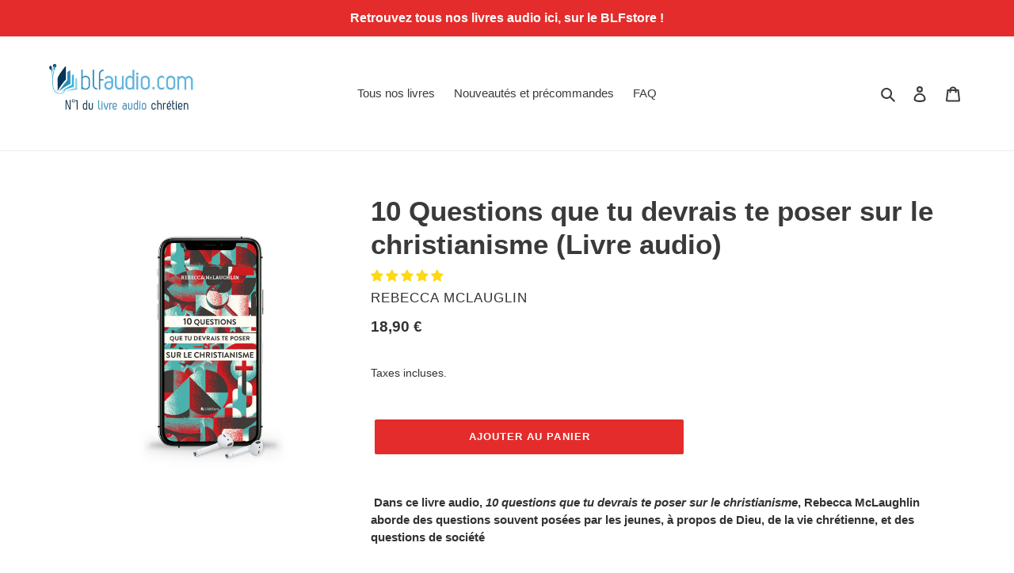

--- FILE ---
content_type: text/html; charset=utf-8
request_url: https://blfaudio.com/products/10-questions-que-tu-devrais-te-poser-sur-le-christianisme-livre-audio
body_size: 35343
content:
<!doctype html>
<html class="no-js" lang="fr">
<head>
  <meta charset="utf-8">
  <meta http-equiv="X-UA-Compatible" content="IE=edge,chrome=1">
  <meta name="viewport" content="width=device-width,initial-scale=1">
  <meta name="theme-color" content="#e32c2b">
  <link rel="canonical" href="https://blfaudio.com/products/10-questions-que-tu-devrais-te-poser-sur-le-christianisme-livre-audio"><link rel="shortcut icon" href="//blfaudio.com/cdn/shop/files/Capture_d_ecran_2020-07-02_10.29.56_32x32.png?v=1613724858" type="image/png"><title>10 Questions que tu devrais te poser sur le christianisme (Livre audio
&ndash; BLFAudio.com</title><meta name="description" content=" Dans ce livre audio, 10 questions que tu devrais te poser sur le christianisme, Rebecca McLaughlin aborde des questions souvent posées par les jeunes, à propos de Dieu, de la vie chrétienne, et des questions de société  Ecoutez un extrait du livre audio Votre navigateur ne prend pas charge l&#39;audio HTML. Voici un lien "><!-- /snippets/social-meta-tags.liquid -->




<meta property="og:site_name" content="BLFAudio.com">
<meta property="og:url" content="https://blfaudio.com/products/10-questions-que-tu-devrais-te-poser-sur-le-christianisme-livre-audio">
<meta property="og:title" content="10 Questions que tu devrais te poser sur le christianisme (Livre audio)">
<meta property="og:type" content="product">
<meta property="og:description" content=" Dans ce livre audio, 10 questions que tu devrais te poser sur le christianisme, Rebecca McLaughlin aborde des questions souvent posées par les jeunes, à propos de Dieu, de la vie chrétienne, et des questions de société  Ecoutez un extrait du livre audio Votre navigateur ne prend pas charge l&#39;audio HTML. Voici un lien ">

  <meta property="og:price:amount" content="18,90">
  <meta property="og:price:currency" content="EUR">

<meta property="og:image" content="http://blfaudio.com/cdn/shop/products/LA_10questionsquetudevraisteposersurlechristianisme_1200x1200.jpg?v=1680874013">
<meta property="og:image:secure_url" content="https://blfaudio.com/cdn/shop/products/LA_10questionsquetudevraisteposersurlechristianisme_1200x1200.jpg?v=1680874013">


<meta name="twitter:card" content="summary_large_image">
<meta name="twitter:title" content="10 Questions que tu devrais te poser sur le christianisme (Livre audio)">
<meta name="twitter:description" content=" Dans ce livre audio, 10 questions que tu devrais te poser sur le christianisme, Rebecca McLaughlin aborde des questions souvent posées par les jeunes, à propos de Dieu, de la vie chrétienne, et des questions de société  Ecoutez un extrait du livre audio Votre navigateur ne prend pas charge l&#39;audio HTML. Voici un lien ">


  <link href="//blfaudio.com/cdn/shop/t/10/assets/theme.scss.css?v=181884370220508948401759344247" rel="stylesheet" type="text/css" media="all" />

  <script>
    var theme = {
      breakpoints: {
        medium: 750,
        large: 990,
        widescreen: 1400
      },
      strings: {
        addToCart: "Ajouter au panier",
        soldOut: "En rupture",
        unavailable: "Non disponible",
        regularPrice: "Prix normal",
        salePrice: "Prix réduit",
        sale: "Promo",
        fromLowestPrice: "de [price]",
        vendor: "Distributeur",
        showMore: "Afficher plus",
        showLess: "Afficher moins",
        searchFor: "Rechercher",
        addressError: "Une erreur s\u0026#39;est produite dans la recherche de cette adresse",
        addressNoResults: "Aucun résultat pour cette adresse",
        addressQueryLimit: "Vous avez dépassé la limite d'utilisation de l'API de Google. Pensez à mettre à niveau vers un \u003ca href=\"https:\/\/developers.google.com\/maps\/premium\/usage-limits\"\u003eforfait premium\u003c\/a\u003e.",
        authError: "Une erreur s'est produite lors de l'authentification de votre compte Google Maps.",
        newWindow: "S\u0026#39;ouvre dans une nouvelle fenêtre.",
        external: "Ouvre un site externe.",
        newWindowExternal: "Ouvre un site externe dans une nouvelle fenêtre.",
        removeLabel: "Supprimer [product]",
        update: "Mettre à jour",
        quantity: "Quantité",
        discountedTotal: "Total après réduction",
        regularTotal: "Total avant réduction",
        priceColumn: "Voir les détails de la réduction dans la colonne Prix.",
        quantityMinimumMessage: "La quantité doit être supérieure ou égale à 1",
        cartError: "Une erreur est survenue lors de l’actualisation de votre panier. Essayez de nouveau s’il vous plaît.",
        removedItemMessage: "\u003cspan class=\"cart__removed-product-details\"\u003e([quantity]) [link]\u003c\/span\u003e supprimé(s) de votre panier.",
        unitPrice: "Prix unitaire",
        unitPriceSeparator: "par",
        oneCartCount: "1 article",
        otherCartCount: "[count] article",
        quantityLabel: "Quantité : [count]",
        products: "Livres audio",
        loading: "Chargement",
        number_of_results: "[result_number] sur [results_count]",
        number_of_results_found: "[results_count] résultats trouvés",
        one_result_found: "1 résultat trouvé"
      },
      moneyFormat: "{{amount_with_comma_separator}} €",
      moneyFormatWithCurrency: "{{amount_with_comma_separator}}€ EUR",
      settings: {
        predictiveSearchEnabled: true,
        predictiveSearchShowPrice: false,
        predictiveSearchShowVendor: true
      }
    }

    document.documentElement.className = document.documentElement.className.replace('no-js', 'js');
  </script><script src="//blfaudio.com/cdn/shop/t/10/assets/lazysizes.js?v=94224023136283657951731678093" async="async"></script>
  <script src="//blfaudio.com/cdn/shop/t/10/assets/vendor.js?v=85833464202832145531731678093" defer="defer"></script>
  <script src="//blfaudio.com/cdn/shop/t/10/assets/theme.js?v=109427507220537598211731678093" defer="defer"></script>

  <script>window.performance && window.performance.mark && window.performance.mark('shopify.content_for_header.start');</script><meta id="shopify-digital-wallet" name="shopify-digital-wallet" content="/28575694930/digital_wallets/dialog">
<meta name="shopify-checkout-api-token" content="ef001f89a80ad1050a45c9b0d680e0a0">
<meta id="in-context-paypal-metadata" data-shop-id="28575694930" data-venmo-supported="false" data-environment="production" data-locale="fr_FR" data-paypal-v4="true" data-currency="EUR">
<link rel="alternate" type="application/json+oembed" href="https://blfaudio.com/products/10-questions-que-tu-devrais-te-poser-sur-le-christianisme-livre-audio.oembed">
<script async="async" src="/checkouts/internal/preloads.js?locale=fr-FR"></script>
<script id="apple-pay-shop-capabilities" type="application/json">{"shopId":28575694930,"countryCode":"FR","currencyCode":"EUR","merchantCapabilities":["supports3DS"],"merchantId":"gid:\/\/shopify\/Shop\/28575694930","merchantName":"BLFAudio.com","requiredBillingContactFields":["postalAddress","email"],"requiredShippingContactFields":["postalAddress","email"],"shippingType":"shipping","supportedNetworks":["visa","masterCard","amex"],"total":{"type":"pending","label":"BLFAudio.com","amount":"1.00"},"shopifyPaymentsEnabled":false,"supportsSubscriptions":false}</script>
<script id="shopify-features" type="application/json">{"accessToken":"ef001f89a80ad1050a45c9b0d680e0a0","betas":["rich-media-storefront-analytics"],"domain":"blfaudio.com","predictiveSearch":true,"shopId":28575694930,"locale":"fr"}</script>
<script>var Shopify = Shopify || {};
Shopify.shop = "blf-club.myshopify.com";
Shopify.locale = "fr";
Shopify.currency = {"active":"EUR","rate":"1.0"};
Shopify.country = "FR";
Shopify.theme = {"name":"redirection vers le BLFStore","id":170479485264,"schema_name":"Debut","schema_version":"16.5.4","theme_store_id":796,"role":"main"};
Shopify.theme.handle = "null";
Shopify.theme.style = {"id":null,"handle":null};
Shopify.cdnHost = "blfaudio.com/cdn";
Shopify.routes = Shopify.routes || {};
Shopify.routes.root = "/";</script>
<script type="module">!function(o){(o.Shopify=o.Shopify||{}).modules=!0}(window);</script>
<script>!function(o){function n(){var o=[];function n(){o.push(Array.prototype.slice.apply(arguments))}return n.q=o,n}var t=o.Shopify=o.Shopify||{};t.loadFeatures=n(),t.autoloadFeatures=n()}(window);</script>
<script id="shop-js-analytics" type="application/json">{"pageType":"product"}</script>
<script defer="defer" async type="module" src="//blfaudio.com/cdn/shopifycloud/shop-js/modules/v2/client.init-shop-cart-sync_Lpn8ZOi5.fr.esm.js"></script>
<script defer="defer" async type="module" src="//blfaudio.com/cdn/shopifycloud/shop-js/modules/v2/chunk.common_X4Hu3kma.esm.js"></script>
<script defer="defer" async type="module" src="//blfaudio.com/cdn/shopifycloud/shop-js/modules/v2/chunk.modal_BV0V5IrV.esm.js"></script>
<script type="module">
  await import("//blfaudio.com/cdn/shopifycloud/shop-js/modules/v2/client.init-shop-cart-sync_Lpn8ZOi5.fr.esm.js");
await import("//blfaudio.com/cdn/shopifycloud/shop-js/modules/v2/chunk.common_X4Hu3kma.esm.js");
await import("//blfaudio.com/cdn/shopifycloud/shop-js/modules/v2/chunk.modal_BV0V5IrV.esm.js");

  window.Shopify.SignInWithShop?.initShopCartSync?.({"fedCMEnabled":true,"windoidEnabled":true});

</script>
<script>(function() {
  var isLoaded = false;
  function asyncLoad() {
    if (isLoaded) return;
    isLoaded = true;
    var urls = ["https:\/\/omnisnippet1.com\/platforms\/shopify.js?source=scriptTag\u0026v=2025-05-15T12\u0026shop=blf-club.myshopify.com"];
    for (var i = 0; i < urls.length; i++) {
      var s = document.createElement('script');
      s.type = 'text/javascript';
      s.async = true;
      s.src = urls[i];
      var x = document.getElementsByTagName('script')[0];
      x.parentNode.insertBefore(s, x);
    }
  };
  if(window.attachEvent) {
    window.attachEvent('onload', asyncLoad);
  } else {
    window.addEventListener('load', asyncLoad, false);
  }
})();</script>
<script id="__st">var __st={"a":28575694930,"offset":3600,"reqid":"dcc834e6-1025-4667-88a6-ddb9715b5cb0-1769964680","pageurl":"blfaudio.com\/products\/10-questions-que-tu-devrais-te-poser-sur-le-christianisme-livre-audio","u":"58008ed87f94","p":"product","rtyp":"product","rid":7655416561863};</script>
<script>window.ShopifyPaypalV4VisibilityTracking = true;</script>
<script id="captcha-bootstrap">!function(){'use strict';const t='contact',e='account',n='new_comment',o=[[t,t],['blogs',n],['comments',n],[t,'customer']],c=[[e,'customer_login'],[e,'guest_login'],[e,'recover_customer_password'],[e,'create_customer']],r=t=>t.map((([t,e])=>`form[action*='/${t}']:not([data-nocaptcha='true']) input[name='form_type'][value='${e}']`)).join(','),a=t=>()=>t?[...document.querySelectorAll(t)].map((t=>t.form)):[];function s(){const t=[...o],e=r(t);return a(e)}const i='password',u='form_key',d=['recaptcha-v3-token','g-recaptcha-response','h-captcha-response',i],f=()=>{try{return window.sessionStorage}catch{return}},m='__shopify_v',_=t=>t.elements[u];function p(t,e,n=!1){try{const o=window.sessionStorage,c=JSON.parse(o.getItem(e)),{data:r}=function(t){const{data:e,action:n}=t;return t[m]||n?{data:e,action:n}:{data:t,action:n}}(c);for(const[e,n]of Object.entries(r))t.elements[e]&&(t.elements[e].value=n);n&&o.removeItem(e)}catch(o){console.error('form repopulation failed',{error:o})}}const l='form_type',E='cptcha';function T(t){t.dataset[E]=!0}const w=window,h=w.document,L='Shopify',v='ce_forms',y='captcha';let A=!1;((t,e)=>{const n=(g='f06e6c50-85a8-45c8-87d0-21a2b65856fe',I='https://cdn.shopify.com/shopifycloud/storefront-forms-hcaptcha/ce_storefront_forms_captcha_hcaptcha.v1.5.2.iife.js',D={infoText:'Protégé par hCaptcha',privacyText:'Confidentialité',termsText:'Conditions'},(t,e,n)=>{const o=w[L][v],c=o.bindForm;if(c)return c(t,g,e,D).then(n);var r;o.q.push([[t,g,e,D],n]),r=I,A||(h.body.append(Object.assign(h.createElement('script'),{id:'captcha-provider',async:!0,src:r})),A=!0)});var g,I,D;w[L]=w[L]||{},w[L][v]=w[L][v]||{},w[L][v].q=[],w[L][y]=w[L][y]||{},w[L][y].protect=function(t,e){n(t,void 0,e),T(t)},Object.freeze(w[L][y]),function(t,e,n,w,h,L){const[v,y,A,g]=function(t,e,n){const i=e?o:[],u=t?c:[],d=[...i,...u],f=r(d),m=r(i),_=r(d.filter((([t,e])=>n.includes(e))));return[a(f),a(m),a(_),s()]}(w,h,L),I=t=>{const e=t.target;return e instanceof HTMLFormElement?e:e&&e.form},D=t=>v().includes(t);t.addEventListener('submit',(t=>{const e=I(t);if(!e)return;const n=D(e)&&!e.dataset.hcaptchaBound&&!e.dataset.recaptchaBound,o=_(e),c=g().includes(e)&&(!o||!o.value);(n||c)&&t.preventDefault(),c&&!n&&(function(t){try{if(!f())return;!function(t){const e=f();if(!e)return;const n=_(t);if(!n)return;const o=n.value;o&&e.removeItem(o)}(t);const e=Array.from(Array(32),(()=>Math.random().toString(36)[2])).join('');!function(t,e){_(t)||t.append(Object.assign(document.createElement('input'),{type:'hidden',name:u})),t.elements[u].value=e}(t,e),function(t,e){const n=f();if(!n)return;const o=[...t.querySelectorAll(`input[type='${i}']`)].map((({name:t})=>t)),c=[...d,...o],r={};for(const[a,s]of new FormData(t).entries())c.includes(a)||(r[a]=s);n.setItem(e,JSON.stringify({[m]:1,action:t.action,data:r}))}(t,e)}catch(e){console.error('failed to persist form',e)}}(e),e.submit())}));const S=(t,e)=>{t&&!t.dataset[E]&&(n(t,e.some((e=>e===t))),T(t))};for(const o of['focusin','change'])t.addEventListener(o,(t=>{const e=I(t);D(e)&&S(e,y())}));const B=e.get('form_key'),M=e.get(l),P=B&&M;t.addEventListener('DOMContentLoaded',(()=>{const t=y();if(P)for(const e of t)e.elements[l].value===M&&p(e,B);[...new Set([...A(),...v().filter((t=>'true'===t.dataset.shopifyCaptcha))])].forEach((e=>S(e,t)))}))}(h,new URLSearchParams(w.location.search),n,t,e,['guest_login'])})(!0,!0)}();</script>
<script integrity="sha256-4kQ18oKyAcykRKYeNunJcIwy7WH5gtpwJnB7kiuLZ1E=" data-source-attribution="shopify.loadfeatures" defer="defer" src="//blfaudio.com/cdn/shopifycloud/storefront/assets/storefront/load_feature-a0a9edcb.js" crossorigin="anonymous"></script>
<script data-source-attribution="shopify.dynamic_checkout.dynamic.init">var Shopify=Shopify||{};Shopify.PaymentButton=Shopify.PaymentButton||{isStorefrontPortableWallets:!0,init:function(){window.Shopify.PaymentButton.init=function(){};var t=document.createElement("script");t.src="https://blfaudio.com/cdn/shopifycloud/portable-wallets/latest/portable-wallets.fr.js",t.type="module",document.head.appendChild(t)}};
</script>
<script data-source-attribution="shopify.dynamic_checkout.buyer_consent">
  function portableWalletsHideBuyerConsent(e){var t=document.getElementById("shopify-buyer-consent"),n=document.getElementById("shopify-subscription-policy-button");t&&n&&(t.classList.add("hidden"),t.setAttribute("aria-hidden","true"),n.removeEventListener("click",e))}function portableWalletsShowBuyerConsent(e){var t=document.getElementById("shopify-buyer-consent"),n=document.getElementById("shopify-subscription-policy-button");t&&n&&(t.classList.remove("hidden"),t.removeAttribute("aria-hidden"),n.addEventListener("click",e))}window.Shopify?.PaymentButton&&(window.Shopify.PaymentButton.hideBuyerConsent=portableWalletsHideBuyerConsent,window.Shopify.PaymentButton.showBuyerConsent=portableWalletsShowBuyerConsent);
</script>
<script data-source-attribution="shopify.dynamic_checkout.cart.bootstrap">document.addEventListener("DOMContentLoaded",(function(){function t(){return document.querySelector("shopify-accelerated-checkout-cart, shopify-accelerated-checkout")}if(t())Shopify.PaymentButton.init();else{new MutationObserver((function(e,n){t()&&(Shopify.PaymentButton.init(),n.disconnect())})).observe(document.body,{childList:!0,subtree:!0})}}));
</script>
<link id="shopify-accelerated-checkout-styles" rel="stylesheet" media="screen" href="https://blfaudio.com/cdn/shopifycloud/portable-wallets/latest/accelerated-checkout-backwards-compat.css" crossorigin="anonymous">
<style id="shopify-accelerated-checkout-cart">
        #shopify-buyer-consent {
  margin-top: 1em;
  display: inline-block;
  width: 100%;
}

#shopify-buyer-consent.hidden {
  display: none;
}

#shopify-subscription-policy-button {
  background: none;
  border: none;
  padding: 0;
  text-decoration: underline;
  font-size: inherit;
  cursor: pointer;
}

#shopify-subscription-policy-button::before {
  box-shadow: none;
}

      </style>

<script>window.performance && window.performance.mark && window.performance.mark('shopify.content_for_header.end');</script>


    <!-- candyrack-script -->
    <script>
        CANDYRACK_DOCUMENT_LISTENER = true;
    </script>
    <script src="https://candyrack.ds-cdn.com/static/main.js?shop=blf-club.myshopify.com"></script>
    <!-- / candyrack-script -->
    
  
<!-- Start of Judge.me Core -->
<link rel="dns-prefetch" href="https://cdn.judge.me/">
<script data-cfasync='false' class='jdgm-settings-script'>window.jdgmSettings={"pagination":5,"disable_web_reviews":false,"badge_no_review_text":"Pas encore d'évaluation","badge_n_reviews_text":"{{ n }} avis","badge_star_color":"#fed812","hide_badge_preview_if_no_reviews":true,"badge_hide_text":false,"enforce_center_preview_badge":false,"widget_title":"Avis Clients","widget_open_form_text":"Écrire un avis","widget_close_form_text":"Annuler l'avis","widget_refresh_page_text":"Actualiser la page","widget_summary_text":"Basé sur {{ number_of_reviews }} avis","widget_no_review_text":"Soyez le premier à écrire un avis","widget_name_field_text":"Nom","widget_verified_name_field_text":"Nom vérifié (public)","widget_name_placeholder_text":"Nom d'affichage","widget_required_field_error_text":"Ce champ est obligatoire.","widget_email_field_text":"Adresse email","widget_verified_email_field_text":"Email vérifié (privé, ne peut pas être modifié)","widget_email_placeholder_text":"Votre adresse email","widget_email_field_error_text":"Veuillez entrer une adresse email valide.","widget_rating_field_text":"Évaluation","widget_review_title_field_text":"Titre de l'avis","widget_review_title_placeholder_text":"Donnez un titre à votre avis","widget_review_body_field_text":"Contenu de l'avis","widget_review_body_placeholder_text":"Commencez à écrire ici...","widget_pictures_field_text":"Photo/Vidéo (facultatif)","widget_submit_review_text":"Soumettre l'avis","widget_submit_verified_review_text":"Soumettre un avis vérifié","widget_submit_success_msg_with_auto_publish":"Merci ! Veuillez actualiser la page dans quelques instants pour voir votre avis. Vous pouvez supprimer ou modifier votre avis en vous connectant à \u003ca href='https://judge.me/login' target='_blank' rel='nofollow noopener'\u003eJudge.me\u003c/a\u003e","widget_submit_success_msg_no_auto_publish":"Je vous remercie! Votre avis sera publié dès qu'il sera approuvé par l'administrateur de la boutique. Vous pouvez supprimer ou modifier votre avis en vous connectant à \u003ca href='https://judge.me/login' target='_blank' rel='nofollow noopener'\u003eJudge.me\u003c/a\u003e","widget_show_default_reviews_out_of_total_text":"Affichage de {{ n_reviews_shown }} sur {{ n_reviews }} avis.","widget_show_all_link_text":"Tout afficher","widget_show_less_link_text":"Afficher moins","widget_author_said_text":"{{ reviewer_name }} a dit :","widget_days_text":"{{ n }} days ago","widget_weeks_text":"{{ n }} week/weeks ago","widget_months_text":"{{ n }} month/months ago","widget_years_text":"{{ n }} year/years ago","widget_yesterday_text":"Yesterday","widget_today_text":"Today","widget_replied_text":"\u003e\u003e {{ shop_name }} a répondu :","widget_read_more_text":"Lire plus","widget_reviewer_name_as_initial":"first_name_only","widget_rating_filter_color":"","widget_rating_filter_see_all_text":"Voir tous les avis","widget_sorting_most_recent_text":"Plus récents","widget_sorting_highest_rating_text":"Meilleures notes","widget_sorting_lowest_rating_text":"Notes les plus basses","widget_sorting_with_pictures_text":"Uniquement les photos","widget_sorting_most_helpful_text":"Plus utiles","widget_open_question_form_text":"Poser une question","widget_reviews_subtab_text":"Avis","widget_questions_subtab_text":"Questions","widget_question_label_text":"Question","widget_answer_label_text":"Réponse","widget_question_placeholder_text":"Écrivez votre question ici","widget_submit_question_text":"Soumettre la question","widget_question_submit_success_text":"Merci pour votre question ! Nous vous notifierons dès qu'elle aura une réponse.","widget_star_color":"#fed812","verified_badge_text":"Vérifié","verified_badge_bg_color":"","verified_badge_text_color":"","verified_badge_placement":"left-of-reviewer-name","widget_review_max_height":"","widget_hide_border":false,"widget_social_share":false,"widget_thumb":false,"widget_review_location_show":false,"widget_location_format":"country_iso_code","all_reviews_include_out_of_store_products":true,"all_reviews_out_of_store_text":"(hors boutique)","all_reviews_pagination":100,"all_reviews_product_name_prefix_text":"à propos de","enable_review_pictures":false,"enable_question_anwser":false,"widget_theme":"","review_date_format":"timestamp","default_sort_method":"highest-rating","widget_product_reviews_subtab_text":"Avis Produits","widget_shop_reviews_subtab_text":"Avis Boutique","widget_other_products_reviews_text":"Avis pour d'autres produits","widget_store_reviews_subtab_text":"Avis de la boutique","widget_no_store_reviews_text":"Cette boutique n'a pas encore reçu d'avis","widget_web_restriction_product_reviews_text":"Ce produit n'a pas encore reçu d'avis","widget_no_items_text":"Aucun élément trouvé","widget_show_more_text":"Afficher plus","widget_write_a_store_review_text":"Écrire un avis sur la boutique","widget_other_languages_heading":"Avis dans d'autres langues","widget_translate_review_text":"Traduire l'avis en {{ language }}","widget_translating_review_text":"Traduction en cours...","widget_show_original_translation_text":"Afficher l'original ({{ language }})","widget_translate_review_failed_text":"Impossible de traduire cet avis.","widget_translate_review_retry_text":"Réessayer","widget_translate_review_try_again_later_text":"Réessayez plus tard","show_product_url_for_grouped_product":false,"widget_sorting_pictures_first_text":"Photos en premier","show_pictures_on_all_rev_page_mobile":false,"show_pictures_on_all_rev_page_desktop":false,"floating_tab_hide_mobile_install_preference":false,"floating_tab_button_name":"★ Avis","floating_tab_title":"Laissons nos clients parler pour nous","floating_tab_button_color":"","floating_tab_button_background_color":"","floating_tab_url":"","floating_tab_url_enabled":false,"floating_tab_tab_style":"text","all_reviews_text_badge_text":"Les clients nous notent {{ shop.metafields.judgeme.all_reviews_rating | round: 1 }}/5 basé sur {{ shop.metafields.judgeme.all_reviews_count }} avis.","all_reviews_text_badge_text_branded_style":"{{ shop.metafields.judgeme.all_reviews_rating | round: 1 }} sur 5 étoiles basé sur {{ shop.metafields.judgeme.all_reviews_count }} avis","is_all_reviews_text_badge_a_link":false,"show_stars_for_all_reviews_text_badge":false,"all_reviews_text_badge_url":"","all_reviews_text_style":"text","all_reviews_text_color_style":"judgeme_brand_color","all_reviews_text_color":"#108474","all_reviews_text_show_jm_brand":true,"featured_carousel_show_header":true,"featured_carousel_title":"Laissons nos clients parler pour nous","testimonials_carousel_title":"Les clients nous disent","videos_carousel_title":"Histoire de clients réels","cards_carousel_title":"Les clients nous disent","featured_carousel_count_text":"sur {{ n }} avis","featured_carousel_add_link_to_all_reviews_page":false,"featured_carousel_url":"","featured_carousel_show_images":true,"featured_carousel_autoslide_interval":5,"featured_carousel_arrows_on_the_sides":false,"featured_carousel_height":250,"featured_carousel_width":80,"featured_carousel_image_size":0,"featured_carousel_image_height":250,"featured_carousel_arrow_color":"#eeeeee","verified_count_badge_style":"vintage","verified_count_badge_orientation":"horizontal","verified_count_badge_color_style":"judgeme_brand_color","verified_count_badge_color":"#108474","is_verified_count_badge_a_link":false,"verified_count_badge_url":"","verified_count_badge_show_jm_brand":true,"widget_rating_preset_default":5,"widget_first_sub_tab":"product-reviews","widget_show_histogram":true,"widget_histogram_use_custom_color":false,"widget_pagination_use_custom_color":false,"widget_star_use_custom_color":true,"widget_verified_badge_use_custom_color":false,"widget_write_review_use_custom_color":false,"picture_reminder_submit_button":"Upload Pictures","enable_review_videos":false,"mute_video_by_default":false,"widget_sorting_videos_first_text":"Vidéos en premier","widget_review_pending_text":"En attente","featured_carousel_items_for_large_screen":3,"social_share_options_order":"Facebook,Twitter","remove_microdata_snippet":false,"disable_json_ld":false,"enable_json_ld_products":false,"preview_badge_show_question_text":false,"preview_badge_no_question_text":"Aucune question","preview_badge_n_question_text":"{{ number_of_questions }} question/questions","qa_badge_show_icon":false,"qa_badge_position":"same-row","remove_judgeme_branding":true,"widget_add_search_bar":true,"widget_search_bar_placeholder":"Recherche","widget_sorting_verified_only_text":"Vérifiés uniquement","featured_carousel_theme":"default","featured_carousel_show_rating":true,"featured_carousel_show_title":true,"featured_carousel_show_body":true,"featured_carousel_show_date":false,"featured_carousel_show_reviewer":true,"featured_carousel_show_product":false,"featured_carousel_header_background_color":"#108474","featured_carousel_header_text_color":"#ffffff","featured_carousel_name_product_separator":"reviewed","featured_carousel_full_star_background":"#108474","featured_carousel_empty_star_background":"#dadada","featured_carousel_vertical_theme_background":"#f9fafb","featured_carousel_verified_badge_enable":false,"featured_carousel_verified_badge_color":"#108474","featured_carousel_border_style":"round","featured_carousel_review_line_length_limit":3,"featured_carousel_more_reviews_button_text":"Lire plus d'avis","featured_carousel_view_product_button_text":"Voir le produit","all_reviews_page_load_reviews_on":"scroll","all_reviews_page_load_more_text":"Charger plus d'avis","disable_fb_tab_reviews":false,"enable_ajax_cdn_cache":false,"widget_public_name_text":"affiché publiquement comme","default_reviewer_name":"John Smith","default_reviewer_name_has_non_latin":true,"widget_reviewer_anonymous":"Anonyme","medals_widget_title":"Médailles d'avis Judge.me","medals_widget_background_color":"#f9fafb","medals_widget_position":"footer_all_pages","medals_widget_border_color":"#f9fafb","medals_widget_verified_text_position":"left","medals_widget_use_monochromatic_version":false,"medals_widget_elements_color":"#108474","show_reviewer_avatar":true,"widget_invalid_yt_video_url_error_text":"Pas une URL de vidéo YouTube","widget_max_length_field_error_text":"Veuillez ne pas dépasser {0} caractères.","widget_show_country_flag":false,"widget_show_collected_via_shop_app":true,"widget_verified_by_shop_badge_style":"light","widget_verified_by_shop_text":"Vérifié par la boutique","widget_show_photo_gallery":false,"widget_load_with_code_splitting":true,"widget_ugc_install_preference":false,"widget_ugc_title":"Fait par nous, partagé par vous","widget_ugc_subtitle":"Taguez-nous pour voir votre photo mise en avant sur notre page","widget_ugc_arrows_color":"#ffffff","widget_ugc_primary_button_text":"Acheter maintenant","widget_ugc_primary_button_background_color":"#108474","widget_ugc_primary_button_text_color":"#ffffff","widget_ugc_primary_button_border_width":"0","widget_ugc_primary_button_border_style":"none","widget_ugc_primary_button_border_color":"#108474","widget_ugc_primary_button_border_radius":"25","widget_ugc_secondary_button_text":"Charger plus","widget_ugc_secondary_button_background_color":"#ffffff","widget_ugc_secondary_button_text_color":"#108474","widget_ugc_secondary_button_border_width":"2","widget_ugc_secondary_button_border_style":"solid","widget_ugc_secondary_button_border_color":"#108474","widget_ugc_secondary_button_border_radius":"25","widget_ugc_reviews_button_text":"Voir les avis","widget_ugc_reviews_button_background_color":"#ffffff","widget_ugc_reviews_button_text_color":"#108474","widget_ugc_reviews_button_border_width":"2","widget_ugc_reviews_button_border_style":"solid","widget_ugc_reviews_button_border_color":"#108474","widget_ugc_reviews_button_border_radius":"25","widget_ugc_reviews_button_link_to":"judgeme-reviews-page","widget_ugc_show_post_date":true,"widget_ugc_max_width":"800","widget_rating_metafield_value_type":true,"widget_primary_color":"#108474","widget_enable_secondary_color":false,"widget_secondary_color":"#edf5f5","widget_summary_average_rating_text":"{{ average_rating }} sur 5","widget_media_grid_title":"Photos \u0026 vidéos clients","widget_media_grid_see_more_text":"Voir plus","widget_round_style":false,"widget_show_product_medals":true,"widget_verified_by_judgeme_text":"Vérifié par Judge.me","widget_show_store_medals":true,"widget_verified_by_judgeme_text_in_store_medals":"Vérifié par Judge.me","widget_media_field_exceed_quantity_message":"Désolé, nous ne pouvons accepter que {{ max_media }} pour un avis.","widget_media_field_exceed_limit_message":"{{ file_name }} est trop volumineux, veuillez sélectionner un {{ media_type }} de moins de {{ size_limit }}MB.","widget_review_submitted_text":"Avis soumis !","widget_question_submitted_text":"Question soumise !","widget_close_form_text_question":"Annuler","widget_write_your_answer_here_text":"Écrivez votre réponse ici","widget_enabled_branded_link":true,"widget_show_collected_by_judgeme":true,"widget_reviewer_name_color":"","widget_write_review_text_color":"","widget_write_review_bg_color":"","widget_collected_by_judgeme_text":"collecté par Judge.me","widget_pagination_type":"standard","widget_load_more_text":"Charger plus","widget_load_more_color":"#108474","widget_full_review_text":"Avis complet","widget_read_more_reviews_text":"Lire plus d'avis","widget_read_questions_text":"Lire les questions","widget_questions_and_answers_text":"Questions \u0026 Réponses","widget_verified_by_text":"Vérifié par","widget_verified_text":"Vérifié","widget_number_of_reviews_text":"{{ number_of_reviews }} avis","widget_back_button_text":"Retour","widget_next_button_text":"Suivant","widget_custom_forms_filter_button":"Filtres","custom_forms_style":"vertical","widget_show_review_information":false,"how_reviews_are_collected":"Comment les avis sont-ils collectés ?","widget_show_review_keywords":false,"widget_gdpr_statement":"Comment nous utilisons vos données : Nous vous contacterons uniquement à propos de l'avis que vous avez laissé, et seulement si nécessaire. En soumettant votre avis, vous acceptez les \u003ca href='https://judge.me/terms' target='_blank' rel='nofollow noopener'\u003econditions\u003c/a\u003e, la \u003ca href='https://judge.me/privacy' target='_blank' rel='nofollow noopener'\u003epolitique de confidentialité\u003c/a\u003e et les \u003ca href='https://judge.me/content-policy' target='_blank' rel='nofollow noopener'\u003epolitiques de contenu\u003c/a\u003e de Judge.me.","widget_multilingual_sorting_enabled":false,"widget_translate_review_content_enabled":false,"widget_translate_review_content_method":"manual","popup_widget_review_selection":"automatically_with_pictures","popup_widget_round_border_style":true,"popup_widget_show_title":true,"popup_widget_show_body":true,"popup_widget_show_reviewer":false,"popup_widget_show_product":true,"popup_widget_show_pictures":true,"popup_widget_use_review_picture":true,"popup_widget_show_on_home_page":true,"popup_widget_show_on_product_page":true,"popup_widget_show_on_collection_page":true,"popup_widget_show_on_cart_page":true,"popup_widget_position":"bottom_left","popup_widget_first_review_delay":5,"popup_widget_duration":5,"popup_widget_interval":5,"popup_widget_review_count":5,"popup_widget_hide_on_mobile":true,"review_snippet_widget_round_border_style":true,"review_snippet_widget_card_color":"#FFFFFF","review_snippet_widget_slider_arrows_background_color":"#FFFFFF","review_snippet_widget_slider_arrows_color":"#000000","review_snippet_widget_star_color":"#108474","show_product_variant":false,"all_reviews_product_variant_label_text":"Variante : ","widget_show_verified_branding":false,"widget_ai_summary_title":"Les clients disent","widget_ai_summary_disclaimer":"Résumé des avis généré par IA basé sur les avis clients récents","widget_show_ai_summary":false,"widget_show_ai_summary_bg":false,"widget_show_review_title_input":true,"redirect_reviewers_invited_via_email":"review_widget","request_store_review_after_product_review":false,"request_review_other_products_in_order":false,"review_form_color_scheme":"default","review_form_corner_style":"square","review_form_star_color":{},"review_form_text_color":"#333333","review_form_background_color":"#ffffff","review_form_field_background_color":"#fafafa","review_form_button_color":{},"review_form_button_text_color":"#ffffff","review_form_modal_overlay_color":"#000000","review_content_screen_title_text":"Comment évalueriez-vous ce produit ?","review_content_introduction_text":"Nous serions ravis que vous partagiez un peu votre expérience.","store_review_form_title_text":"Comment évalueriez-vous cette boutique ?","store_review_form_introduction_text":"Nous serions ravis que vous partagiez un peu votre expérience.","show_review_guidance_text":true,"one_star_review_guidance_text":"Mauvais","five_star_review_guidance_text":"Excellent","customer_information_screen_title_text":"À propos de vous","customer_information_introduction_text":"Veuillez nous en dire plus sur vous.","custom_questions_screen_title_text":"Votre expérience en détail","custom_questions_introduction_text":"Voici quelques questions pour nous aider à mieux comprendre votre expérience.","review_submitted_screen_title_text":"Merci pour votre avis !","review_submitted_screen_thank_you_text":"Nous le traitons et il apparaîtra bientôt dans la boutique.","review_submitted_screen_email_verification_text":"Veuillez confirmer votre email en cliquant sur le lien que nous venons de vous envoyer. Cela nous aide à maintenir des avis authentiques.","review_submitted_request_store_review_text":"Aimeriez-vous partager votre expérience d'achat avec nous ?","review_submitted_review_other_products_text":"Aimeriez-vous évaluer ces produits ?","store_review_screen_title_text":"Voulez-vous partager votre expérience de shopping avec nous ?","store_review_introduction_text":"Nous apprécions votre retour d'expérience et nous l'utilisons pour nous améliorer. Veuillez partager vos pensées ou suggestions.","reviewer_media_screen_title_picture_text":"Partager une photo","reviewer_media_introduction_picture_text":"Téléchargez une photo pour étayer votre avis.","reviewer_media_screen_title_video_text":"Partager une vidéo","reviewer_media_introduction_video_text":"Téléchargez une vidéo pour étayer votre avis.","reviewer_media_screen_title_picture_or_video_text":"Partager une photo ou une vidéo","reviewer_media_introduction_picture_or_video_text":"Téléchargez une photo ou une vidéo pour étayer votre avis.","reviewer_media_youtube_url_text":"Collez votre URL Youtube ici","advanced_settings_next_step_button_text":"Suivant","advanced_settings_close_review_button_text":"Fermer","modal_write_review_flow":false,"write_review_flow_required_text":"Obligatoire","write_review_flow_privacy_message_text":"Nous respectons votre vie privée.","write_review_flow_anonymous_text":"Avis anonyme","write_review_flow_visibility_text":"Ne sera pas visible pour les autres clients.","write_review_flow_multiple_selection_help_text":"Sélectionnez autant que vous le souhaitez","write_review_flow_single_selection_help_text":"Sélectionnez une option","write_review_flow_required_field_error_text":"Ce champ est obligatoire","write_review_flow_invalid_email_error_text":"Veuillez saisir une adresse email valide","write_review_flow_max_length_error_text":"Max. {{ max_length }} caractères.","write_review_flow_media_upload_text":"\u003cb\u003eCliquez pour télécharger\u003c/b\u003e ou glissez-déposez","write_review_flow_gdpr_statement":"Nous vous contacterons uniquement au sujet de votre avis si nécessaire. En soumettant votre avis, vous acceptez nos \u003ca href='https://judge.me/terms' target='_blank' rel='nofollow noopener'\u003econditions d'utilisation\u003c/a\u003e et notre \u003ca href='https://judge.me/privacy' target='_blank' rel='nofollow noopener'\u003epolitique de confidentialité\u003c/a\u003e.","rating_only_reviews_enabled":false,"show_negative_reviews_help_screen":false,"new_review_flow_help_screen_rating_threshold":3,"negative_review_resolution_screen_title_text":"Dites-nous plus","negative_review_resolution_text":"Votre expérience est importante pour nous. S'il y a eu des problèmes avec votre achat, nous sommes là pour vous aider. N'hésitez pas à nous contacter, nous aimerions avoir l'opportunité de corriger les choses.","negative_review_resolution_button_text":"Contactez-nous","negative_review_resolution_proceed_with_review_text":"Laisser un avis","negative_review_resolution_subject":"Problème avec l'achat de {{ shop_name }}.{{ order_name }}","preview_badge_collection_page_install_status":false,"widget_review_custom_css":"","preview_badge_custom_css":"","preview_badge_stars_count":"5-stars","featured_carousel_custom_css":"","floating_tab_custom_css":"","all_reviews_widget_custom_css":"","medals_widget_custom_css":"","verified_badge_custom_css":"","all_reviews_text_custom_css":"","transparency_badges_collected_via_store_invite":false,"transparency_badges_from_another_provider":false,"transparency_badges_collected_from_store_visitor":false,"transparency_badges_collected_by_verified_review_provider":false,"transparency_badges_earned_reward":false,"transparency_badges_collected_via_store_invite_text":"Avis collecté via l'invitation du magasin","transparency_badges_from_another_provider_text":"Avis collecté d'un autre fournisseur","transparency_badges_collected_from_store_visitor_text":"Avis collecté d'un visiteur du magasin","transparency_badges_written_in_google_text":"Avis écrit sur Google","transparency_badges_written_in_etsy_text":"Avis écrit sur Etsy","transparency_badges_written_in_shop_app_text":"Avis écrit sur Shop App","transparency_badges_earned_reward_text":"Avis a gagné une récompense pour une commande future","product_review_widget_per_page":7,"widget_store_review_label_text":"Avis de la boutique","checkout_comment_extension_title_on_product_page":"Customer Comments","checkout_comment_extension_num_latest_comment_show":5,"checkout_comment_extension_format":"name_and_timestamp","checkout_comment_customer_name":"last_initial","checkout_comment_comment_notification":true,"preview_badge_collection_page_install_preference":true,"preview_badge_home_page_install_preference":true,"preview_badge_product_page_install_preference":true,"review_widget_install_preference":"","review_carousel_install_preference":false,"floating_reviews_tab_install_preference":"none","verified_reviews_count_badge_install_preference":false,"all_reviews_text_install_preference":false,"review_widget_best_location":true,"judgeme_medals_install_preference":false,"review_widget_revamp_enabled":false,"review_widget_qna_enabled":false,"review_widget_header_theme":"minimal","review_widget_widget_title_enabled":true,"review_widget_header_text_size":"medium","review_widget_header_text_weight":"regular","review_widget_average_rating_style":"compact","review_widget_bar_chart_enabled":true,"review_widget_bar_chart_type":"numbers","review_widget_bar_chart_style":"standard","review_widget_expanded_media_gallery_enabled":false,"review_widget_reviews_section_theme":"standard","review_widget_image_style":"thumbnails","review_widget_review_image_ratio":"square","review_widget_stars_size":"medium","review_widget_verified_badge":"standard_text","review_widget_review_title_text_size":"medium","review_widget_review_text_size":"medium","review_widget_review_text_length":"medium","review_widget_number_of_columns_desktop":3,"review_widget_carousel_transition_speed":5,"review_widget_custom_questions_answers_display":"always","review_widget_button_text_color":"#FFFFFF","review_widget_text_color":"#000000","review_widget_lighter_text_color":"#7B7B7B","review_widget_corner_styling":"soft","review_widget_review_word_singular":"avis","review_widget_review_word_plural":"avis","review_widget_voting_label":"Utile?","review_widget_shop_reply_label":"Réponse de {{ shop_name }} :","review_widget_filters_title":"Filtres","qna_widget_question_word_singular":"Question","qna_widget_question_word_plural":"Questions","qna_widget_answer_reply_label":"Réponse de {{ answerer_name }} :","qna_content_screen_title_text":"Poser une question sur ce produit","qna_widget_question_required_field_error_text":"Veuillez entrer votre question.","qna_widget_flow_gdpr_statement":"Nous vous contacterons uniquement au sujet de votre question si nécessaire. En soumettant votre question, vous acceptez nos \u003ca href='https://judge.me/terms' target='_blank' rel='nofollow noopener'\u003econditions d'utilisation\u003c/a\u003e et notre \u003ca href='https://judge.me/privacy' target='_blank' rel='nofollow noopener'\u003epolitique de confidentialité\u003c/a\u003e.","qna_widget_question_submitted_text":"Merci pour votre question !","qna_widget_close_form_text_question":"Fermer","qna_widget_question_submit_success_text":"Nous vous enverrons un email lorsque nous répondrons à votre question.","all_reviews_widget_v2025_enabled":false,"all_reviews_widget_v2025_header_theme":"default","all_reviews_widget_v2025_widget_title_enabled":true,"all_reviews_widget_v2025_header_text_size":"medium","all_reviews_widget_v2025_header_text_weight":"regular","all_reviews_widget_v2025_average_rating_style":"compact","all_reviews_widget_v2025_bar_chart_enabled":true,"all_reviews_widget_v2025_bar_chart_type":"numbers","all_reviews_widget_v2025_bar_chart_style":"standard","all_reviews_widget_v2025_expanded_media_gallery_enabled":false,"all_reviews_widget_v2025_show_store_medals":true,"all_reviews_widget_v2025_show_photo_gallery":true,"all_reviews_widget_v2025_show_review_keywords":false,"all_reviews_widget_v2025_show_ai_summary":false,"all_reviews_widget_v2025_show_ai_summary_bg":false,"all_reviews_widget_v2025_add_search_bar":false,"all_reviews_widget_v2025_default_sort_method":"most-recent","all_reviews_widget_v2025_reviews_per_page":10,"all_reviews_widget_v2025_reviews_section_theme":"default","all_reviews_widget_v2025_image_style":"thumbnails","all_reviews_widget_v2025_review_image_ratio":"square","all_reviews_widget_v2025_stars_size":"medium","all_reviews_widget_v2025_verified_badge":"bold_badge","all_reviews_widget_v2025_review_title_text_size":"medium","all_reviews_widget_v2025_review_text_size":"medium","all_reviews_widget_v2025_review_text_length":"medium","all_reviews_widget_v2025_number_of_columns_desktop":3,"all_reviews_widget_v2025_carousel_transition_speed":5,"all_reviews_widget_v2025_custom_questions_answers_display":"always","all_reviews_widget_v2025_show_product_variant":false,"all_reviews_widget_v2025_show_reviewer_avatar":true,"all_reviews_widget_v2025_reviewer_name_as_initial":"","all_reviews_widget_v2025_review_location_show":false,"all_reviews_widget_v2025_location_format":"","all_reviews_widget_v2025_show_country_flag":false,"all_reviews_widget_v2025_verified_by_shop_badge_style":"light","all_reviews_widget_v2025_social_share":false,"all_reviews_widget_v2025_social_share_options_order":"Facebook,Twitter,LinkedIn,Pinterest","all_reviews_widget_v2025_pagination_type":"standard","all_reviews_widget_v2025_button_text_color":"#FFFFFF","all_reviews_widget_v2025_text_color":"#000000","all_reviews_widget_v2025_lighter_text_color":"#7B7B7B","all_reviews_widget_v2025_corner_styling":"soft","all_reviews_widget_v2025_title":"Avis clients","all_reviews_widget_v2025_ai_summary_title":"Les clients disent à propos de cette boutique","all_reviews_widget_v2025_no_review_text":"Soyez le premier à écrire un avis","platform":"shopify","branding_url":"https://app.judge.me/reviews/stores/blfaudio.com","branding_text":"Propulsé par Judge.me","locale":"en","reply_name":"BLFAudio.com","widget_version":"3.0","footer":true,"autopublish":true,"review_dates":true,"enable_custom_form":true,"shop_use_review_site":true,"shop_locale":"fr","enable_multi_locales_translations":false,"show_review_title_input":true,"review_verification_email_status":"always","can_be_branded":true,"reply_name_text":"BLFAudio.com"};</script> <style class='jdgm-settings-style'>﻿.jdgm-xx{left:0}:root{--jdgm-primary-color: #108474;--jdgm-secondary-color: rgba(16,132,116,0.1);--jdgm-star-color: #fed812;--jdgm-write-review-text-color: white;--jdgm-write-review-bg-color: #108474;--jdgm-paginate-color: #108474;--jdgm-border-radius: 0;--jdgm-reviewer-name-color: #108474}.jdgm-histogram__bar-content{background-color:#108474}.jdgm-rev[data-verified-buyer=true] .jdgm-rev__icon.jdgm-rev__icon:after,.jdgm-rev__buyer-badge.jdgm-rev__buyer-badge{color:white;background-color:#108474}.jdgm-review-widget--small .jdgm-gallery.jdgm-gallery .jdgm-gallery__thumbnail-link:nth-child(8) .jdgm-gallery__thumbnail-wrapper.jdgm-gallery__thumbnail-wrapper:before{content:"Voir plus"}@media only screen and (min-width: 768px){.jdgm-gallery.jdgm-gallery .jdgm-gallery__thumbnail-link:nth-child(8) .jdgm-gallery__thumbnail-wrapper.jdgm-gallery__thumbnail-wrapper:before{content:"Voir plus"}}.jdgm-preview-badge .jdgm-star.jdgm-star{color:#fed812}.jdgm-prev-badge[data-average-rating='0.00']{display:none !important}.jdgm-author-fullname{display:none !important}.jdgm-author-all-initials{display:none !important}.jdgm-author-last-initial{display:none !important}.jdgm-rev-widg__title{visibility:hidden}.jdgm-rev-widg__summary-text{visibility:hidden}.jdgm-prev-badge__text{visibility:hidden}.jdgm-rev__prod-link-prefix:before{content:'à propos de'}.jdgm-rev__variant-label:before{content:'Variante : '}.jdgm-rev__out-of-store-text:before{content:'(hors boutique)'}@media only screen and (min-width: 768px){.jdgm-rev__pics .jdgm-rev_all-rev-page-picture-separator,.jdgm-rev__pics .jdgm-rev__product-picture{display:none}}@media only screen and (max-width: 768px){.jdgm-rev__pics .jdgm-rev_all-rev-page-picture-separator,.jdgm-rev__pics .jdgm-rev__product-picture{display:none}}.jdgm-verified-count-badget[data-from-snippet="true"]{display:none !important}.jdgm-carousel-wrapper[data-from-snippet="true"]{display:none !important}.jdgm-all-reviews-text[data-from-snippet="true"]{display:none !important}.jdgm-medals-section[data-from-snippet="true"]{display:none !important}.jdgm-ugc-media-wrapper[data-from-snippet="true"]{display:none !important}.jdgm-rev__transparency-badge[data-badge-type="review_collected_via_store_invitation"]{display:none !important}.jdgm-rev__transparency-badge[data-badge-type="review_collected_from_another_provider"]{display:none !important}.jdgm-rev__transparency-badge[data-badge-type="review_collected_from_store_visitor"]{display:none !important}.jdgm-rev__transparency-badge[data-badge-type="review_written_in_etsy"]{display:none !important}.jdgm-rev__transparency-badge[data-badge-type="review_written_in_google_business"]{display:none !important}.jdgm-rev__transparency-badge[data-badge-type="review_written_in_shop_app"]{display:none !important}.jdgm-rev__transparency-badge[data-badge-type="review_earned_for_future_purchase"]{display:none !important}.jdgm-review-snippet-widget .jdgm-rev-snippet-widget__cards-container .jdgm-rev-snippet-card{border-radius:8px;background:#fff}.jdgm-review-snippet-widget .jdgm-rev-snippet-widget__cards-container .jdgm-rev-snippet-card__rev-rating .jdgm-star{color:#108474}.jdgm-review-snippet-widget .jdgm-rev-snippet-widget__prev-btn,.jdgm-review-snippet-widget .jdgm-rev-snippet-widget__next-btn{border-radius:50%;background:#fff}.jdgm-review-snippet-widget .jdgm-rev-snippet-widget__prev-btn>svg,.jdgm-review-snippet-widget .jdgm-rev-snippet-widget__next-btn>svg{fill:#000}.jdgm-full-rev-modal.rev-snippet-widget .jm-mfp-container .jm-mfp-content,.jdgm-full-rev-modal.rev-snippet-widget .jm-mfp-container .jdgm-full-rev__icon,.jdgm-full-rev-modal.rev-snippet-widget .jm-mfp-container .jdgm-full-rev__pic-img,.jdgm-full-rev-modal.rev-snippet-widget .jm-mfp-container .jdgm-full-rev__reply{border-radius:8px}.jdgm-full-rev-modal.rev-snippet-widget .jm-mfp-container .jdgm-full-rev[data-verified-buyer="true"] .jdgm-full-rev__icon::after{border-radius:8px}.jdgm-full-rev-modal.rev-snippet-widget .jm-mfp-container .jdgm-full-rev .jdgm-rev__buyer-badge{border-radius:calc( 8px / 2 )}.jdgm-full-rev-modal.rev-snippet-widget .jm-mfp-container .jdgm-full-rev .jdgm-full-rev__replier::before{content:'BLFAudio.com'}.jdgm-full-rev-modal.rev-snippet-widget .jm-mfp-container .jdgm-full-rev .jdgm-full-rev__product-button{border-radius:calc( 8px * 6 )}
</style> <style class='jdgm-settings-style'></style>

  
  
  
  <style class='jdgm-miracle-styles'>
  @-webkit-keyframes jdgm-spin{0%{-webkit-transform:rotate(0deg);-ms-transform:rotate(0deg);transform:rotate(0deg)}100%{-webkit-transform:rotate(359deg);-ms-transform:rotate(359deg);transform:rotate(359deg)}}@keyframes jdgm-spin{0%{-webkit-transform:rotate(0deg);-ms-transform:rotate(0deg);transform:rotate(0deg)}100%{-webkit-transform:rotate(359deg);-ms-transform:rotate(359deg);transform:rotate(359deg)}}@font-face{font-family:'JudgemeStar';src:url("[data-uri]") format("woff");font-weight:normal;font-style:normal}.jdgm-star{font-family:'JudgemeStar';display:inline !important;text-decoration:none !important;padding:0 4px 0 0 !important;margin:0 !important;font-weight:bold;opacity:1;-webkit-font-smoothing:antialiased;-moz-osx-font-smoothing:grayscale}.jdgm-star:hover{opacity:1}.jdgm-star:last-of-type{padding:0 !important}.jdgm-star.jdgm--on:before{content:"\e000"}.jdgm-star.jdgm--off:before{content:"\e001"}.jdgm-star.jdgm--half:before{content:"\e002"}.jdgm-widget *{margin:0;line-height:1.4;-webkit-box-sizing:border-box;-moz-box-sizing:border-box;box-sizing:border-box;-webkit-overflow-scrolling:touch}.jdgm-hidden{display:none !important;visibility:hidden !important}.jdgm-temp-hidden{display:none}.jdgm-spinner{width:40px;height:40px;margin:auto;border-radius:50%;border-top:2px solid #eee;border-right:2px solid #eee;border-bottom:2px solid #eee;border-left:2px solid #ccc;-webkit-animation:jdgm-spin 0.8s infinite linear;animation:jdgm-spin 0.8s infinite linear}.jdgm-prev-badge{display:block !important}

</style>


  
  
   


<script data-cfasync='false' class='jdgm-script'>
!function(e){window.jdgm=window.jdgm||{},jdgm.CDN_HOST="https://cdn.judge.me/",
jdgm.docReady=function(d){(e.attachEvent?"complete"===e.readyState:"loading"!==e.readyState)?
setTimeout(d,0):e.addEventListener("DOMContentLoaded",d)},jdgm.loadCSS=function(d,t,o,s){
!o&&jdgm.loadCSS.requestedUrls.indexOf(d)>=0||(jdgm.loadCSS.requestedUrls.push(d),
(s=e.createElement("link")).rel="stylesheet",s.class="jdgm-stylesheet",s.media="nope!",
s.href=d,s.onload=function(){this.media="all",t&&setTimeout(t)},e.body.appendChild(s))},
jdgm.loadCSS.requestedUrls=[],jdgm.docReady(function(){(window.jdgmLoadCSS||e.querySelectorAll(
".jdgm-widget, .jdgm-all-reviews-page").length>0)&&(jdgmSettings.widget_load_with_code_splitting?
parseFloat(jdgmSettings.widget_version)>=3?jdgm.loadCSS(jdgm.CDN_HOST+"widget_v3/base.css"):
jdgm.loadCSS(jdgm.CDN_HOST+"widget/base.css"):jdgm.loadCSS(jdgm.CDN_HOST+"shopify_v2.css"))})}(document);
</script>
<script async data-cfasync="false" type="text/javascript" src="https://cdn.judge.me/loader.js"></script>

<noscript><link rel="stylesheet" type="text/css" media="all" href="https://cdn.judge.me/shopify_v2.css"></noscript>
<!-- End of Judge.me Core -->


<script src="//staticxx.s3.amazonaws.com/aio_stats_lib_v1.min.js?v=1.0"></script><!--Gem_Page_Header_Script-->
<!-- "snippets/gem-app-header-scripts.liquid" was not rendered, the associated app was uninstalled -->
<!--End_Gem_Page_Header_Script-->
  <script>
  // Looks for Membership buttons to Add event listeners
  // Accepts:
  // num - loop count
  // count - button count  
  var buttonEvent = function(num,count){
    //Loop until buttons are found or 15 iterations
    if(num < 15 && document.getElementsByClassName("membuttonclick").length == count)
    {
      num++;
      setTimeout(function(){
          buttonEvent(num , count);
      }, 100);
    }
    else
    {
      //loop for each button
      for(i=0;i<document.getElementsByClassName("membuttonclick").length;i++)
      {
        document.getElementsByClassName("membuttonclick")[i].addEventListener("click", function(){
          checkSelector( 0 , 'modalPlanName' );
        });
      }
    }
  }
       
  // Called from event lister click that was added from buttonEvent
  // Accepts:
  // num - loop count
  // class: bold-mem-container > element: form > children: class: bold-form-group   
  var checkSelector = function(num,buttonId)
  {
    //default to no form found
    var found = false;    
     
    //look for membership div
    if(document.getElementsByClassName("bold-mem-container"))
    {
      //if found loop for each membership included
      for(var j=0;j<document.getElementsByClassName("bold-mem-container").length;j++)
      {
        var membershipWidgetClass = document.getElementsByClassName("bold-mem-container")[j];
 
        //ensure the membership is populated
        if(membershipWidgetClass)
        {
          if(membershipWidgetClass.childElementCount > 0 && membershipWidgetClass.getElementsByTagName("form"))
          {
            var membershipForm = membershipWidgetClass.getElementsByTagName("form")[0];
 
            if(membershipForm.getElementsByClassName("bold-form-group"))
            {
              //get select statements
              var membershipFormGroups = membershipForm.getElementsByClassName("bold-form-group");
 
              for(i=0;i<membershipFormGroups.length;i++)
              {
               if(membershipFormGroups[i].getElementsByTagName("select").length > 0)
               {
                var widgetId = membershipFormGroups[i].getElementsByTagName("select")[0];
                found = true;
                 corrector(widgetId);
                 break;
               }
              }
            }
          }
        }
      }
    }
        
    if(found)
    {
        
    }
    else if(document.getElementById(buttonId) && document.getElementById(buttonId).innerHTML)
    {
       corrector(document.getElementById(buttonId));
    }
    else
    {
        if(num < 10)
        {
            num++;
            setTimeout(function(){
            checkSelector( num ,buttonId );
            }, 200);
        }
    }
  }
        
  // Replaces form field and currencies
  // Accepts:
  // sel - identified form object
  var corrector = function(sel){
    setTimeout(function(){
   
       //sel.innerHTML = sel.innerHTML.replace(/\$/g,"€")
       //sel.innerHTML = sel.innerHTML.replace(RegExp('USD', 'g'), "EUR")
       sel.innerHTML = sel.innerHTML.replace(RegExp('Monthly', 'g'), "par mois")
       sel.innerHTML = sel.innerHTML.replace(RegExp('Yearly', 'g'), "Annuel")
       sel.innerHTML = sel.innerHTML.replace(RegExp('Weekly', 'g'), "Chaque Semaine")
       sel.innerHTML = sel.innerHTML.replace(RegExp('Every Three Months', 'g'),"tous les trois mois") 
         
       // Adds event listener for validation translation
       document.querySelector("[id *=membership_button]").addEventListener("click", bold_Mem_Error_Fix(0));
       // event listener for modal from buy now
       document.querySelectorAll(".boldmemsaveaccount").forEach(addErrorCorrection);
    }, 300);
  }

  var addErrorCorrection = function(item, index){
    item.addEventListener("click", function(){bold_Mem_Error_Fix(0)});
  }
    
  // Validation translation
  // accepts 'num' to count loops
  var bold_Mem_Error_Fix = function(num){
    if( typeof num == "object"){
        num = 0;
    }
      
    var first = document.querySelector(".my-error-class:not(.customerData)");
    if(num < 10 && !first)
    {
        setTimeout(function(){
        bold_Mem_Error_Fix(num + 1);
      }, 100)
    }
    else if(first && num < 10){
        
      var required_original = "This field is required.";
      var valid_email_original = "Please enter a valid email address."
        
      var required_translation = "Ce champ est requis";
      var valid_email_translation = "S'il vous plaît, mettez une adresse email valide.";
        
      var membership_form = "";
      
      //apply error message replacements
      if(document.getElementsByClassName("bold-form-group")[0] != null){
        //page
        membership_form = document.getElementsByClassName("bold-form-group")[0].parentElement
        membership_form.innerHTML = membership_form.innerHTML.replace(RegExp(required_original, 'g'), required_translation)
      	membership_form.innerHTML = membership_form.innerHTML.replace(RegExp(valid_email_original, 'g'), valid_email_translation)
      }
      else{
        //widget
        document.querySelectorAll(".my-error-class:not(.customerData)").forEach(function(item, index){
          item.innerHTML = item.innerHTML.replace(RegExp(required_original, 'g'), required_translation)
      	  item.innerHTML = item.innerHTML.replace(RegExp(valid_email_original, 'g'), valid_email_translation)
        });
      }
        
    }
    else{
          
    }
  }
      
  buttonEvent(0,0);
  checkSelector(0,'modalPlanName');
        
 </script>
<link href="https://monorail-edge.shopifysvc.com" rel="dns-prefetch">
<script>(function(){if ("sendBeacon" in navigator && "performance" in window) {try {var session_token_from_headers = performance.getEntriesByType('navigation')[0].serverTiming.find(x => x.name == '_s').description;} catch {var session_token_from_headers = undefined;}var session_cookie_matches = document.cookie.match(/_shopify_s=([^;]*)/);var session_token_from_cookie = session_cookie_matches && session_cookie_matches.length === 2 ? session_cookie_matches[1] : "";var session_token = session_token_from_headers || session_token_from_cookie || "";function handle_abandonment_event(e) {var entries = performance.getEntries().filter(function(entry) {return /monorail-edge.shopifysvc.com/.test(entry.name);});if (!window.abandonment_tracked && entries.length === 0) {window.abandonment_tracked = true;var currentMs = Date.now();var navigation_start = performance.timing.navigationStart;var payload = {shop_id: 28575694930,url: window.location.href,navigation_start,duration: currentMs - navigation_start,session_token,page_type: "product"};window.navigator.sendBeacon("https://monorail-edge.shopifysvc.com/v1/produce", JSON.stringify({schema_id: "online_store_buyer_site_abandonment/1.1",payload: payload,metadata: {event_created_at_ms: currentMs,event_sent_at_ms: currentMs}}));}}window.addEventListener('pagehide', handle_abandonment_event);}}());</script>
<script id="web-pixels-manager-setup">(function e(e,d,r,n,o){if(void 0===o&&(o={}),!Boolean(null===(a=null===(i=window.Shopify)||void 0===i?void 0:i.analytics)||void 0===a?void 0:a.replayQueue)){var i,a;window.Shopify=window.Shopify||{};var t=window.Shopify;t.analytics=t.analytics||{};var s=t.analytics;s.replayQueue=[],s.publish=function(e,d,r){return s.replayQueue.push([e,d,r]),!0};try{self.performance.mark("wpm:start")}catch(e){}var l=function(){var e={modern:/Edge?\/(1{2}[4-9]|1[2-9]\d|[2-9]\d{2}|\d{4,})\.\d+(\.\d+|)|Firefox\/(1{2}[4-9]|1[2-9]\d|[2-9]\d{2}|\d{4,})\.\d+(\.\d+|)|Chrom(ium|e)\/(9{2}|\d{3,})\.\d+(\.\d+|)|(Maci|X1{2}).+ Version\/(15\.\d+|(1[6-9]|[2-9]\d|\d{3,})\.\d+)([,.]\d+|)( \(\w+\)|)( Mobile\/\w+|) Safari\/|Chrome.+OPR\/(9{2}|\d{3,})\.\d+\.\d+|(CPU[ +]OS|iPhone[ +]OS|CPU[ +]iPhone|CPU IPhone OS|CPU iPad OS)[ +]+(15[._]\d+|(1[6-9]|[2-9]\d|\d{3,})[._]\d+)([._]\d+|)|Android:?[ /-](13[3-9]|1[4-9]\d|[2-9]\d{2}|\d{4,})(\.\d+|)(\.\d+|)|Android.+Firefox\/(13[5-9]|1[4-9]\d|[2-9]\d{2}|\d{4,})\.\d+(\.\d+|)|Android.+Chrom(ium|e)\/(13[3-9]|1[4-9]\d|[2-9]\d{2}|\d{4,})\.\d+(\.\d+|)|SamsungBrowser\/([2-9]\d|\d{3,})\.\d+/,legacy:/Edge?\/(1[6-9]|[2-9]\d|\d{3,})\.\d+(\.\d+|)|Firefox\/(5[4-9]|[6-9]\d|\d{3,})\.\d+(\.\d+|)|Chrom(ium|e)\/(5[1-9]|[6-9]\d|\d{3,})\.\d+(\.\d+|)([\d.]+$|.*Safari\/(?![\d.]+ Edge\/[\d.]+$))|(Maci|X1{2}).+ Version\/(10\.\d+|(1[1-9]|[2-9]\d|\d{3,})\.\d+)([,.]\d+|)( \(\w+\)|)( Mobile\/\w+|) Safari\/|Chrome.+OPR\/(3[89]|[4-9]\d|\d{3,})\.\d+\.\d+|(CPU[ +]OS|iPhone[ +]OS|CPU[ +]iPhone|CPU IPhone OS|CPU iPad OS)[ +]+(10[._]\d+|(1[1-9]|[2-9]\d|\d{3,})[._]\d+)([._]\d+|)|Android:?[ /-](13[3-9]|1[4-9]\d|[2-9]\d{2}|\d{4,})(\.\d+|)(\.\d+|)|Mobile Safari.+OPR\/([89]\d|\d{3,})\.\d+\.\d+|Android.+Firefox\/(13[5-9]|1[4-9]\d|[2-9]\d{2}|\d{4,})\.\d+(\.\d+|)|Android.+Chrom(ium|e)\/(13[3-9]|1[4-9]\d|[2-9]\d{2}|\d{4,})\.\d+(\.\d+|)|Android.+(UC? ?Browser|UCWEB|U3)[ /]?(15\.([5-9]|\d{2,})|(1[6-9]|[2-9]\d|\d{3,})\.\d+)\.\d+|SamsungBrowser\/(5\.\d+|([6-9]|\d{2,})\.\d+)|Android.+MQ{2}Browser\/(14(\.(9|\d{2,})|)|(1[5-9]|[2-9]\d|\d{3,})(\.\d+|))(\.\d+|)|K[Aa][Ii]OS\/(3\.\d+|([4-9]|\d{2,})\.\d+)(\.\d+|)/},d=e.modern,r=e.legacy,n=navigator.userAgent;return n.match(d)?"modern":n.match(r)?"legacy":"unknown"}(),u="modern"===l?"modern":"legacy",c=(null!=n?n:{modern:"",legacy:""})[u],f=function(e){return[e.baseUrl,"/wpm","/b",e.hashVersion,"modern"===e.buildTarget?"m":"l",".js"].join("")}({baseUrl:d,hashVersion:r,buildTarget:u}),m=function(e){var d=e.version,r=e.bundleTarget,n=e.surface,o=e.pageUrl,i=e.monorailEndpoint;return{emit:function(e){var a=e.status,t=e.errorMsg,s=(new Date).getTime(),l=JSON.stringify({metadata:{event_sent_at_ms:s},events:[{schema_id:"web_pixels_manager_load/3.1",payload:{version:d,bundle_target:r,page_url:o,status:a,surface:n,error_msg:t},metadata:{event_created_at_ms:s}}]});if(!i)return console&&console.warn&&console.warn("[Web Pixels Manager] No Monorail endpoint provided, skipping logging."),!1;try{return self.navigator.sendBeacon.bind(self.navigator)(i,l)}catch(e){}var u=new XMLHttpRequest;try{return u.open("POST",i,!0),u.setRequestHeader("Content-Type","text/plain"),u.send(l),!0}catch(e){return console&&console.warn&&console.warn("[Web Pixels Manager] Got an unhandled error while logging to Monorail."),!1}}}}({version:r,bundleTarget:l,surface:e.surface,pageUrl:self.location.href,monorailEndpoint:e.monorailEndpoint});try{o.browserTarget=l,function(e){var d=e.src,r=e.async,n=void 0===r||r,o=e.onload,i=e.onerror,a=e.sri,t=e.scriptDataAttributes,s=void 0===t?{}:t,l=document.createElement("script"),u=document.querySelector("head"),c=document.querySelector("body");if(l.async=n,l.src=d,a&&(l.integrity=a,l.crossOrigin="anonymous"),s)for(var f in s)if(Object.prototype.hasOwnProperty.call(s,f))try{l.dataset[f]=s[f]}catch(e){}if(o&&l.addEventListener("load",o),i&&l.addEventListener("error",i),u)u.appendChild(l);else{if(!c)throw new Error("Did not find a head or body element to append the script");c.appendChild(l)}}({src:f,async:!0,onload:function(){if(!function(){var e,d;return Boolean(null===(d=null===(e=window.Shopify)||void 0===e?void 0:e.analytics)||void 0===d?void 0:d.initialized)}()){var d=window.webPixelsManager.init(e)||void 0;if(d){var r=window.Shopify.analytics;r.replayQueue.forEach((function(e){var r=e[0],n=e[1],o=e[2];d.publishCustomEvent(r,n,o)})),r.replayQueue=[],r.publish=d.publishCustomEvent,r.visitor=d.visitor,r.initialized=!0}}},onerror:function(){return m.emit({status:"failed",errorMsg:"".concat(f," has failed to load")})},sri:function(e){var d=/^sha384-[A-Za-z0-9+/=]+$/;return"string"==typeof e&&d.test(e)}(c)?c:"",scriptDataAttributes:o}),m.emit({status:"loading"})}catch(e){m.emit({status:"failed",errorMsg:(null==e?void 0:e.message)||"Unknown error"})}}})({shopId: 28575694930,storefrontBaseUrl: "https://blfaudio.com",extensionsBaseUrl: "https://extensions.shopifycdn.com/cdn/shopifycloud/web-pixels-manager",monorailEndpoint: "https://monorail-edge.shopifysvc.com/unstable/produce_batch",surface: "storefront-renderer",enabledBetaFlags: ["2dca8a86"],webPixelsConfigList: [{"id":"1876099408","configuration":"{\"webPixelName\":\"Judge.me\"}","eventPayloadVersion":"v1","runtimeContext":"STRICT","scriptVersion":"34ad157958823915625854214640f0bf","type":"APP","apiClientId":683015,"privacyPurposes":["ANALYTICS"],"dataSharingAdjustments":{"protectedCustomerApprovalScopes":["read_customer_email","read_customer_name","read_customer_personal_data","read_customer_phone"]}},{"id":"712835408","configuration":"{\"config\":\"{\\\"pixel_id\\\":\\\"G-RN3ZPJYTJP\\\",\\\"gtag_events\\\":[{\\\"type\\\":\\\"purchase\\\",\\\"action_label\\\":\\\"G-RN3ZPJYTJP\\\"},{\\\"type\\\":\\\"page_view\\\",\\\"action_label\\\":\\\"G-RN3ZPJYTJP\\\"},{\\\"type\\\":\\\"view_item\\\",\\\"action_label\\\":\\\"G-RN3ZPJYTJP\\\"},{\\\"type\\\":\\\"search\\\",\\\"action_label\\\":\\\"G-RN3ZPJYTJP\\\"},{\\\"type\\\":\\\"add_to_cart\\\",\\\"action_label\\\":\\\"G-RN3ZPJYTJP\\\"},{\\\"type\\\":\\\"begin_checkout\\\",\\\"action_label\\\":\\\"G-RN3ZPJYTJP\\\"},{\\\"type\\\":\\\"add_payment_info\\\",\\\"action_label\\\":\\\"G-RN3ZPJYTJP\\\"}],\\\"enable_monitoring_mode\\\":false}\"}","eventPayloadVersion":"v1","runtimeContext":"OPEN","scriptVersion":"b2a88bafab3e21179ed38636efcd8a93","type":"APP","apiClientId":1780363,"privacyPurposes":[],"dataSharingAdjustments":{"protectedCustomerApprovalScopes":["read_customer_address","read_customer_email","read_customer_name","read_customer_personal_data","read_customer_phone"]}},{"id":"426672464","configuration":"{\"apiURL\":\"https:\/\/api.omnisend.com\",\"appURL\":\"https:\/\/app.omnisend.com\",\"brandID\":\"62611825f868a64a38b1ced0\",\"trackingURL\":\"https:\/\/wt.omnisendlink.com\"}","eventPayloadVersion":"v1","runtimeContext":"STRICT","scriptVersion":"aa9feb15e63a302383aa48b053211bbb","type":"APP","apiClientId":186001,"privacyPurposes":["ANALYTICS","MARKETING","SALE_OF_DATA"],"dataSharingAdjustments":{"protectedCustomerApprovalScopes":["read_customer_address","read_customer_email","read_customer_name","read_customer_personal_data","read_customer_phone"]}},{"id":"shopify-app-pixel","configuration":"{}","eventPayloadVersion":"v1","runtimeContext":"STRICT","scriptVersion":"0450","apiClientId":"shopify-pixel","type":"APP","privacyPurposes":["ANALYTICS","MARKETING"]},{"id":"shopify-custom-pixel","eventPayloadVersion":"v1","runtimeContext":"LAX","scriptVersion":"0450","apiClientId":"shopify-pixel","type":"CUSTOM","privacyPurposes":["ANALYTICS","MARKETING"]}],isMerchantRequest: false,initData: {"shop":{"name":"BLFAudio.com","paymentSettings":{"currencyCode":"EUR"},"myshopifyDomain":"blf-club.myshopify.com","countryCode":"FR","storefrontUrl":"https:\/\/blfaudio.com"},"customer":null,"cart":null,"checkout":null,"productVariants":[{"price":{"amount":18.9,"currencyCode":"EUR"},"product":{"title":"10 Questions que tu devrais te poser sur le christianisme (Livre audio)","vendor":"Rebecca McLauglin","id":"7655416561863","untranslatedTitle":"10 Questions que tu devrais te poser sur le christianisme (Livre audio)","url":"\/products\/10-questions-que-tu-devrais-te-poser-sur-le-christianisme-livre-audio","type":"Livre unitaire"},"id":"43154812403911","image":{"src":"\/\/blfaudio.com\/cdn\/shop\/products\/LA_10questionsquetudevraisteposersurlechristianisme.jpg?v=1680874013"},"sku":"BLFAUD-219","title":"Default Title","untranslatedTitle":"Default Title"}],"purchasingCompany":null},},"https://blfaudio.com/cdn","1d2a099fw23dfb22ep557258f5m7a2edbae",{"modern":"","legacy":""},{"shopId":"28575694930","storefrontBaseUrl":"https:\/\/blfaudio.com","extensionBaseUrl":"https:\/\/extensions.shopifycdn.com\/cdn\/shopifycloud\/web-pixels-manager","surface":"storefront-renderer","enabledBetaFlags":"[\"2dca8a86\"]","isMerchantRequest":"false","hashVersion":"1d2a099fw23dfb22ep557258f5m7a2edbae","publish":"custom","events":"[[\"page_viewed\",{}],[\"product_viewed\",{\"productVariant\":{\"price\":{\"amount\":18.9,\"currencyCode\":\"EUR\"},\"product\":{\"title\":\"10 Questions que tu devrais te poser sur le christianisme (Livre audio)\",\"vendor\":\"Rebecca McLauglin\",\"id\":\"7655416561863\",\"untranslatedTitle\":\"10 Questions que tu devrais te poser sur le christianisme (Livre audio)\",\"url\":\"\/products\/10-questions-que-tu-devrais-te-poser-sur-le-christianisme-livre-audio\",\"type\":\"Livre unitaire\"},\"id\":\"43154812403911\",\"image\":{\"src\":\"\/\/blfaudio.com\/cdn\/shop\/products\/LA_10questionsquetudevraisteposersurlechristianisme.jpg?v=1680874013\"},\"sku\":\"BLFAUD-219\",\"title\":\"Default Title\",\"untranslatedTitle\":\"Default Title\"}}]]"});</script><script>
  window.ShopifyAnalytics = window.ShopifyAnalytics || {};
  window.ShopifyAnalytics.meta = window.ShopifyAnalytics.meta || {};
  window.ShopifyAnalytics.meta.currency = 'EUR';
  var meta = {"product":{"id":7655416561863,"gid":"gid:\/\/shopify\/Product\/7655416561863","vendor":"Rebecca McLauglin","type":"Livre unitaire","handle":"10-questions-que-tu-devrais-te-poser-sur-le-christianisme-livre-audio","variants":[{"id":43154812403911,"price":1890,"name":"10 Questions que tu devrais te poser sur le christianisme (Livre audio)","public_title":null,"sku":"BLFAUD-219"}],"remote":false},"page":{"pageType":"product","resourceType":"product","resourceId":7655416561863,"requestId":"dcc834e6-1025-4667-88a6-ddb9715b5cb0-1769964680"}};
  for (var attr in meta) {
    window.ShopifyAnalytics.meta[attr] = meta[attr];
  }
</script>
<script class="analytics">
  (function () {
    var customDocumentWrite = function(content) {
      var jquery = null;

      if (window.jQuery) {
        jquery = window.jQuery;
      } else if (window.Checkout && window.Checkout.$) {
        jquery = window.Checkout.$;
      }

      if (jquery) {
        jquery('body').append(content);
      }
    };

    var hasLoggedConversion = function(token) {
      if (token) {
        return document.cookie.indexOf('loggedConversion=' + token) !== -1;
      }
      return false;
    }

    var setCookieIfConversion = function(token) {
      if (token) {
        var twoMonthsFromNow = new Date(Date.now());
        twoMonthsFromNow.setMonth(twoMonthsFromNow.getMonth() + 2);

        document.cookie = 'loggedConversion=' + token + '; expires=' + twoMonthsFromNow;
      }
    }

    var trekkie = window.ShopifyAnalytics.lib = window.trekkie = window.trekkie || [];
    if (trekkie.integrations) {
      return;
    }
    trekkie.methods = [
      'identify',
      'page',
      'ready',
      'track',
      'trackForm',
      'trackLink'
    ];
    trekkie.factory = function(method) {
      return function() {
        var args = Array.prototype.slice.call(arguments);
        args.unshift(method);
        trekkie.push(args);
        return trekkie;
      };
    };
    for (var i = 0; i < trekkie.methods.length; i++) {
      var key = trekkie.methods[i];
      trekkie[key] = trekkie.factory(key);
    }
    trekkie.load = function(config) {
      trekkie.config = config || {};
      trekkie.config.initialDocumentCookie = document.cookie;
      var first = document.getElementsByTagName('script')[0];
      var script = document.createElement('script');
      script.type = 'text/javascript';
      script.onerror = function(e) {
        var scriptFallback = document.createElement('script');
        scriptFallback.type = 'text/javascript';
        scriptFallback.onerror = function(error) {
                var Monorail = {
      produce: function produce(monorailDomain, schemaId, payload) {
        var currentMs = new Date().getTime();
        var event = {
          schema_id: schemaId,
          payload: payload,
          metadata: {
            event_created_at_ms: currentMs,
            event_sent_at_ms: currentMs
          }
        };
        return Monorail.sendRequest("https://" + monorailDomain + "/v1/produce", JSON.stringify(event));
      },
      sendRequest: function sendRequest(endpointUrl, payload) {
        // Try the sendBeacon API
        if (window && window.navigator && typeof window.navigator.sendBeacon === 'function' && typeof window.Blob === 'function' && !Monorail.isIos12()) {
          var blobData = new window.Blob([payload], {
            type: 'text/plain'
          });

          if (window.navigator.sendBeacon(endpointUrl, blobData)) {
            return true;
          } // sendBeacon was not successful

        } // XHR beacon

        var xhr = new XMLHttpRequest();

        try {
          xhr.open('POST', endpointUrl);
          xhr.setRequestHeader('Content-Type', 'text/plain');
          xhr.send(payload);
        } catch (e) {
          console.log(e);
        }

        return false;
      },
      isIos12: function isIos12() {
        return window.navigator.userAgent.lastIndexOf('iPhone; CPU iPhone OS 12_') !== -1 || window.navigator.userAgent.lastIndexOf('iPad; CPU OS 12_') !== -1;
      }
    };
    Monorail.produce('monorail-edge.shopifysvc.com',
      'trekkie_storefront_load_errors/1.1',
      {shop_id: 28575694930,
      theme_id: 170479485264,
      app_name: "storefront",
      context_url: window.location.href,
      source_url: "//blfaudio.com/cdn/s/trekkie.storefront.c59ea00e0474b293ae6629561379568a2d7c4bba.min.js"});

        };
        scriptFallback.async = true;
        scriptFallback.src = '//blfaudio.com/cdn/s/trekkie.storefront.c59ea00e0474b293ae6629561379568a2d7c4bba.min.js';
        first.parentNode.insertBefore(scriptFallback, first);
      };
      script.async = true;
      script.src = '//blfaudio.com/cdn/s/trekkie.storefront.c59ea00e0474b293ae6629561379568a2d7c4bba.min.js';
      first.parentNode.insertBefore(script, first);
    };
    trekkie.load(
      {"Trekkie":{"appName":"storefront","development":false,"defaultAttributes":{"shopId":28575694930,"isMerchantRequest":null,"themeId":170479485264,"themeCityHash":"18214738045809169611","contentLanguage":"fr","currency":"EUR","eventMetadataId":"565eb5e1-9970-45e3-b646-34ce27efe158"},"isServerSideCookieWritingEnabled":true,"monorailRegion":"shop_domain","enabledBetaFlags":["65f19447","b5387b81"]},"Session Attribution":{},"S2S":{"facebookCapiEnabled":false,"source":"trekkie-storefront-renderer","apiClientId":580111}}
    );

    var loaded = false;
    trekkie.ready(function() {
      if (loaded) return;
      loaded = true;

      window.ShopifyAnalytics.lib = window.trekkie;

      var originalDocumentWrite = document.write;
      document.write = customDocumentWrite;
      try { window.ShopifyAnalytics.merchantGoogleAnalytics.call(this); } catch(error) {};
      document.write = originalDocumentWrite;

      window.ShopifyAnalytics.lib.page(null,{"pageType":"product","resourceType":"product","resourceId":7655416561863,"requestId":"dcc834e6-1025-4667-88a6-ddb9715b5cb0-1769964680","shopifyEmitted":true});

      var match = window.location.pathname.match(/checkouts\/(.+)\/(thank_you|post_purchase)/)
      var token = match? match[1]: undefined;
      if (!hasLoggedConversion(token)) {
        setCookieIfConversion(token);
        window.ShopifyAnalytics.lib.track("Viewed Product",{"currency":"EUR","variantId":43154812403911,"productId":7655416561863,"productGid":"gid:\/\/shopify\/Product\/7655416561863","name":"10 Questions que tu devrais te poser sur le christianisme (Livre audio)","price":"18.90","sku":"BLFAUD-219","brand":"Rebecca McLauglin","variant":null,"category":"Livre unitaire","nonInteraction":true,"remote":false},undefined,undefined,{"shopifyEmitted":true});
      window.ShopifyAnalytics.lib.track("monorail:\/\/trekkie_storefront_viewed_product\/1.1",{"currency":"EUR","variantId":43154812403911,"productId":7655416561863,"productGid":"gid:\/\/shopify\/Product\/7655416561863","name":"10 Questions que tu devrais te poser sur le christianisme (Livre audio)","price":"18.90","sku":"BLFAUD-219","brand":"Rebecca McLauglin","variant":null,"category":"Livre unitaire","nonInteraction":true,"remote":false,"referer":"https:\/\/blfaudio.com\/products\/10-questions-que-tu-devrais-te-poser-sur-le-christianisme-livre-audio"});
      }
    });


        var eventsListenerScript = document.createElement('script');
        eventsListenerScript.async = true;
        eventsListenerScript.src = "//blfaudio.com/cdn/shopifycloud/storefront/assets/shop_events_listener-3da45d37.js";
        document.getElementsByTagName('head')[0].appendChild(eventsListenerScript);

})();</script>
  <script>
  if (!window.ga || (window.ga && typeof window.ga !== 'function')) {
    window.ga = function ga() {
      (window.ga.q = window.ga.q || []).push(arguments);
      if (window.Shopify && window.Shopify.analytics && typeof window.Shopify.analytics.publish === 'function') {
        window.Shopify.analytics.publish("ga_stub_called", {}, {sendTo: "google_osp_migration"});
      }
      console.error("Shopify's Google Analytics stub called with:", Array.from(arguments), "\nSee https://help.shopify.com/manual/promoting-marketing/pixels/pixel-migration#google for more information.");
    };
    if (window.Shopify && window.Shopify.analytics && typeof window.Shopify.analytics.publish === 'function') {
      window.Shopify.analytics.publish("ga_stub_initialized", {}, {sendTo: "google_osp_migration"});
    }
  }
</script>
<script
  defer
  src="https://blfaudio.com/cdn/shopifycloud/perf-kit/shopify-perf-kit-3.1.0.min.js"
  data-application="storefront-renderer"
  data-shop-id="28575694930"
  data-render-region="gcp-us-east1"
  data-page-type="product"
  data-theme-instance-id="170479485264"
  data-theme-name="Debut"
  data-theme-version="16.5.4"
  data-monorail-region="shop_domain"
  data-resource-timing-sampling-rate="10"
  data-shs="true"
  data-shs-beacon="true"
  data-shs-export-with-fetch="true"
  data-shs-logs-sample-rate="1"
  data-shs-beacon-endpoint="https://blfaudio.com/api/collect"
></script>
</head>


<body class="template-product">
  <!-- Bold: Memberships -->
  
  <!-- end Bold code -->
  <a class="in-page-link visually-hidden skip-link" href="#MainContent">Passer au contenu</a><style data-shopify>

  .cart-popup {
    box-shadow: 1px 1px 10px 2px rgba(235, 235, 235, 0.5);
  }</style><div class="cart-popup-wrapper cart-popup-wrapper--hidden" role="dialog" aria-modal="true" aria-labelledby="CartPopupHeading" data-cart-popup-wrapper>
  <div class="cart-popup" data-cart-popup tabindex="-1">
    <div class="cart-popup__header">
      <h2 id="CartPopupHeading" class="cart-popup__heading">Ajouté au panier à l&#39;instant</h2>
      <button class="cart-popup__close" aria-label="Fermer" data-cart-popup-close><svg aria-hidden="true" focusable="false" role="presentation" class="icon icon-close" viewBox="0 0 40 40"><path d="M23.868 20.015L39.117 4.78c1.11-1.108 1.11-2.77 0-3.877-1.109-1.108-2.773-1.108-3.882 0L19.986 16.137 4.737.904C3.628-.204 1.965-.204.856.904c-1.11 1.108-1.11 2.77 0 3.877l15.249 15.234L.855 35.248c-1.108 1.108-1.108 2.77 0 3.877.555.554 1.248.831 1.942.831s1.386-.277 1.94-.83l15.25-15.234 15.248 15.233c.555.554 1.248.831 1.941.831s1.387-.277 1.941-.83c1.11-1.109 1.11-2.77 0-3.878L23.868 20.015z" class="layer"/></svg></button>
    </div>
    <div class="cart-popup-item">
      <div class="cart-popup-item__image-wrapper hide" data-cart-popup-image-wrapper>
        <div class="cart-popup-item__image cart-popup-item__image--placeholder" data-cart-popup-image-placeholder>
          <div data-placeholder-size></div>
          <div class="placeholder-background placeholder-background--animation"></div>
        </div>
      </div>
      <div class="cart-popup-item__description">
        <div>
          <div class="cart-popup-item__title" data-cart-popup-title></div>
          <ul class="product-details" aria-label="Détails" data-cart-popup-product-details></ul>
        </div>
        <div class="cart-popup-item__quantity">
          <span class="visually-hidden" data-cart-popup-quantity-label></span>
          <span aria-hidden="true">Qté:</span>
          <span aria-hidden="true" data-cart-popup-quantity></span>
        </div>
      </div>
    </div>

    <a href="/cart" class="cart-popup__cta-link btn btn--secondary-accent">
      Voir le panier (<span data-cart-popup-cart-quantity></span>)
    </a>

    <div class="cart-popup__dismiss">
      <button class="cart-popup__dismiss-button text-link text-link--accent" data-cart-popup-dismiss>
        Poursuivre vos achats
      </button>
    </div>
  </div>
</div>

<div id="shopify-section-header" class="shopify-section">
  <style>
    
      .site-header__logo-image {
        max-width: 200px;
      }
    

    
      .site-header__logo-image {
        margin: 0;
      }
    
  </style>


<div id="SearchDrawer" class="search-bar drawer drawer--top" role="dialog" aria-modal="true" aria-label="Rechercher" data-predictive-search-drawer>
  <div class="search-bar__interior">
    <div class="search-form__container" data-search-form-container>
      <form class="search-form search-bar__form" action="/search" method="get" role="search">
        <div class="search-form__input-wrapper">
          <input
            type="text"
            name="q"
            placeholder="Rechercher"
            role="combobox"
            aria-autocomplete="list"
            aria-owns="predictive-search-results"
            aria-expanded="false"
            aria-label="Rechercher"
            aria-haspopup="listbox"
            class="search-form__input search-bar__input"
            data-predictive-search-drawer-input
          />
          <input type="hidden" name="options[prefix]" value="last" aria-hidden="true" />
          <div class="predictive-search-wrapper predictive-search-wrapper--drawer" data-predictive-search-mount="drawer"></div>
        </div>

        <button class="search-bar__submit search-form__submit"
          type="submit"
          data-search-form-submit>
          <svg aria-hidden="true" focusable="false" role="presentation" class="icon icon-search" viewBox="0 0 37 40"><path d="M35.6 36l-9.8-9.8c4.1-5.4 3.6-13.2-1.3-18.1-5.4-5.4-14.2-5.4-19.7 0-5.4 5.4-5.4 14.2 0 19.7 2.6 2.6 6.1 4.1 9.8 4.1 3 0 5.9-1 8.3-2.8l9.8 9.8c.4.4.9.6 1.4.6s1-.2 1.4-.6c.9-.9.9-2.1.1-2.9zm-20.9-8.2c-2.6 0-5.1-1-7-2.9-3.9-3.9-3.9-10.1 0-14C9.6 9 12.2 8 14.7 8s5.1 1 7 2.9c3.9 3.9 3.9 10.1 0 14-1.9 1.9-4.4 2.9-7 2.9z"/></svg>
          <span class="icon__fallback-text">Soumettre</span>
        </button>
      </form>

      <div class="search-bar__actions">
        <button type="button" class="btn--link search-bar__close js-drawer-close">
          <svg aria-hidden="true" focusable="false" role="presentation" class="icon icon-close" viewBox="0 0 40 40"><path d="M23.868 20.015L39.117 4.78c1.11-1.108 1.11-2.77 0-3.877-1.109-1.108-2.773-1.108-3.882 0L19.986 16.137 4.737.904C3.628-.204 1.965-.204.856.904c-1.11 1.108-1.11 2.77 0 3.877l15.249 15.234L.855 35.248c-1.108 1.108-1.108 2.77 0 3.877.555.554 1.248.831 1.942.831s1.386-.277 1.94-.83l15.25-15.234 15.248 15.233c.555.554 1.248.831 1.941.831s1.387-.277 1.941-.83c1.11-1.109 1.11-2.77 0-3.878L23.868 20.015z" class="layer"/></svg>
          <span class="icon__fallback-text">Fermer</span>
        </button>
      </div>
    </div>
  </div>
</div>


<div data-section-id="header" data-section-type="header-section" data-header-section>
  
    
      <style>
        .announcement-bar {
          background-color: #e32c2b;
        }

        .announcement-bar--link:hover {
          

          
            
            background-color: #e95857;
          
        }

        .announcement-bar__message {
          color: #ffffff;
        }
      </style>

      
        <a href="https://blfstore.com/collections/audiolivres" class="announcement-bar announcement-bar--link">
      

        <p class="announcement-bar__message">Retrouvez tous nos livres audio ici, sur le BLFstore !</p>

      
        </a>
      

    
  

  <header class="site-header border-bottom logo--left" role="banner">
    <div class="grid grid--no-gutters grid--table site-header__mobile-nav">
      

      <div class="grid__item medium-up--one-quarter logo-align--left">
        
        
          <div class="h2 site-header__logo">
        
          
<a href="/" class="site-header__logo-image">
              
              <img class="lazyload js"
                   src="//blfaudio.com/cdn/shop/files/BLF_audio_A_300x300.png?v=1652715364"
                   data-src="//blfaudio.com/cdn/shop/files/BLF_audio_A_{width}x.png?v=1652715364"
                   data-widths="[180, 360, 540, 720, 900, 1080, 1296, 1512, 1728, 2048]"
                   data-aspectratio="1.756923076923077"
                   data-sizes="auto"
                   alt="BLFAudio.com"
                   style="max-width: 200px">
              <noscript>
                
                <img src="//blfaudio.com/cdn/shop/files/BLF_audio_A_200x.png?v=1652715364"
                     srcset="//blfaudio.com/cdn/shop/files/BLF_audio_A_200x.png?v=1652715364 1x, //blfaudio.com/cdn/shop/files/BLF_audio_A_200x@2x.png?v=1652715364 2x"
                     alt="BLFAudio.com"
                     style="max-width: 200px;">
              </noscript>
            </a>
          
        
          </div>
        
      </div>

      
        <nav class="grid__item medium-up--one-half small--hide" id="AccessibleNav" role="navigation">
          
<ul class="site-nav list--inline" id="SiteNav">
  



    
      <li >
        <a href="https://blfstore.com/collections/audiolivres"
          class="site-nav__link site-nav__link--main"
          
        >
          <span class="site-nav__label">Tous nos livres</span>
        </a>
      </li>
    
  



    
      <li >
        <a href="https://blfstore.com/collections/livres-audio-en-precommandes"
          class="site-nav__link site-nav__link--main"
          
        >
          <span class="site-nav__label">Nouveautés et précommandes</span>
        </a>
      </li>
    
  



    
      <li >
        <a href="https://blfstore.com/pages/faq-livres-audio"
          class="site-nav__link site-nav__link--main"
          
        >
          <span class="site-nav__label">FAQ</span>
        </a>
      </li>
    
  
</ul>

        </nav>
      

      <div class="grid__item medium-up--one-quarter text-right site-header__icons site-header__icons--plus">
        <div class="site-header__icons-wrapper">

          <button type="button" class="btn--link site-header__icon site-header__search-toggle js-drawer-open-top">
            <svg aria-hidden="true" focusable="false" role="presentation" class="icon icon-search" viewBox="0 0 37 40"><path d="M35.6 36l-9.8-9.8c4.1-5.4 3.6-13.2-1.3-18.1-5.4-5.4-14.2-5.4-19.7 0-5.4 5.4-5.4 14.2 0 19.7 2.6 2.6 6.1 4.1 9.8 4.1 3 0 5.9-1 8.3-2.8l9.8 9.8c.4.4.9.6 1.4.6s1-.2 1.4-.6c.9-.9.9-2.1.1-2.9zm-20.9-8.2c-2.6 0-5.1-1-7-2.9-3.9-3.9-3.9-10.1 0-14C9.6 9 12.2 8 14.7 8s5.1 1 7 2.9c3.9 3.9 3.9 10.1 0 14-1.9 1.9-4.4 2.9-7 2.9z"/></svg>
            <span class="icon__fallback-text">Rechercher</span>
          </button>

          
            
              <a href="/account/login" class="site-header__icon site-header__account">
                <svg aria-hidden="true" focusable="false" role="presentation" class="icon icon-login" viewBox="0 0 28.33 37.68"><path d="M14.17 14.9a7.45 7.45 0 1 0-7.5-7.45 7.46 7.46 0 0 0 7.5 7.45zm0-10.91a3.45 3.45 0 1 1-3.5 3.46A3.46 3.46 0 0 1 14.17 4zM14.17 16.47A14.18 14.18 0 0 0 0 30.68c0 1.41.66 4 5.11 5.66a27.17 27.17 0 0 0 9.06 1.34c6.54 0 14.17-1.84 14.17-7a14.18 14.18 0 0 0-14.17-14.21zm0 17.21c-6.3 0-10.17-1.77-10.17-3a10.17 10.17 0 1 1 20.33 0c.01 1.23-3.86 3-10.16 3z"/></svg>
                <span class="icon__fallback-text">Se connecter</span>
              </a>
            
          

          <a href="/cart" class="site-header__icon site-header__cart">
            <svg aria-hidden="true" focusable="false" role="presentation" class="icon icon-cart" viewBox="0 0 37 40"><path d="M36.5 34.8L33.3 8h-5.9C26.7 3.9 23 .8 18.5.8S10.3 3.9 9.6 8H3.7L.5 34.8c-.2 1.5.4 2.4.9 3 .5.5 1.4 1.2 3.1 1.2h28c1.3 0 2.4-.4 3.1-1.3.7-.7 1-1.8.9-2.9zm-18-30c2.2 0 4.1 1.4 4.7 3.2h-9.5c.7-1.9 2.6-3.2 4.8-3.2zM4.5 35l2.8-23h2.2v3c0 1.1.9 2 2 2s2-.9 2-2v-3h10v3c0 1.1.9 2 2 2s2-.9 2-2v-3h2.2l2.8 23h-28z"/></svg>
            <span class="icon__fallback-text">Panier</span>
            <div id="CartCount" class="site-header__cart-count hide" data-cart-count-bubble>
              <span data-cart-count>0</span>
              <span class="icon__fallback-text medium-up--hide">article</span>
            </div>
          </a>

          
            <button type="button" class="btn--link site-header__icon site-header__menu js-mobile-nav-toggle mobile-nav--open" aria-controls="MobileNav"  aria-expanded="false" aria-label="Menu">
              <svg aria-hidden="true" focusable="false" role="presentation" class="icon icon-hamburger" viewBox="0 0 37 40"><path d="M33.5 25h-30c-1.1 0-2-.9-2-2s.9-2 2-2h30c1.1 0 2 .9 2 2s-.9 2-2 2zm0-11.5h-30c-1.1 0-2-.9-2-2s.9-2 2-2h30c1.1 0 2 .9 2 2s-.9 2-2 2zm0 23h-30c-1.1 0-2-.9-2-2s.9-2 2-2h30c1.1 0 2 .9 2 2s-.9 2-2 2z"/></svg>
              <svg aria-hidden="true" focusable="false" role="presentation" class="icon icon-close" viewBox="0 0 40 40"><path d="M23.868 20.015L39.117 4.78c1.11-1.108 1.11-2.77 0-3.877-1.109-1.108-2.773-1.108-3.882 0L19.986 16.137 4.737.904C3.628-.204 1.965-.204.856.904c-1.11 1.108-1.11 2.77 0 3.877l15.249 15.234L.855 35.248c-1.108 1.108-1.108 2.77 0 3.877.555.554 1.248.831 1.942.831s1.386-.277 1.94-.83l15.25-15.234 15.248 15.233c.555.554 1.248.831 1.941.831s1.387-.277 1.941-.83c1.11-1.109 1.11-2.77 0-3.878L23.868 20.015z" class="layer"/></svg>
            </button>
          
        </div>

      </div>
    </div>

    <nav class="mobile-nav-wrapper medium-up--hide" role="navigation">
      <ul id="MobileNav" class="mobile-nav">
        
<li class="mobile-nav__item border-bottom">
            
              <a href="https://blfstore.com/collections/audiolivres"
                class="mobile-nav__link"
                
              >
                <span class="mobile-nav__label">Tous nos livres</span>
              </a>
            
          </li>
        
<li class="mobile-nav__item border-bottom">
            
              <a href="https://blfstore.com/collections/livres-audio-en-precommandes"
                class="mobile-nav__link"
                
              >
                <span class="mobile-nav__label">Nouveautés et précommandes</span>
              </a>
            
          </li>
        
<li class="mobile-nav__item">
            
              <a href="https://blfstore.com/pages/faq-livres-audio"
                class="mobile-nav__link"
                
              >
                <span class="mobile-nav__label">FAQ</span>
              </a>
            
          </li>
        
      </ul>
    </nav>
  </header>

  
</div>



<script type="application/ld+json">
{
  "@context": "http://schema.org",
  "@type": "Organization",
  "name": "BLFAudio.com",
  
    
    "logo": "https:\/\/blfaudio.com\/cdn\/shop\/files\/BLF_audio_A_1713x.png?v=1652715364",
  
  "sameAs": [
    "",
    "",
    "",
    "",
    "",
    "",
    "",
    ""
  ],
  "url": "https:\/\/blfaudio.com"
}
</script>




</div>

  <div class="page-container drawer-page-content" id="PageContainer">

    <main class="main-content js-focus-hidden" id="MainContent" role="main" tabindex="-1">
      <!-- Bold: Memberships (product) -->

	










	
  		







		
	















<!-- end Bold code -->




<div id="shopify-section-product-template" class="shopify-section"><div class="product-template__container page-width"
  id="ProductSection-product-template"
  data-section-id="product-template"
  data-section-type="product"
  data-enable-history-state="true"
  data-ajax-enabled="true"
>
  


  <div class="grid product-single">
    <div class="grid__item product-single__media-group medium-up--one-third" data-product-single-media-group>






<div id="FeaturedMedia-product-template-29761106641095-wrapper"
    class="product-single__media-wrapper js"
    
    
    
    data-product-single-media-wrapper
    data-media-id="product-template-29761106641095"
    tabindex="-1">
  
      
<style>#FeaturedMedia-product-template-29761106641095 {
    max-width: 202.61414503133395px;
    max-height: 345px;
  }

  #FeaturedMedia-product-template-29761106641095-wrapper {
    max-width: 202.61414503133395px;
  }
</style>

      <div
        id="ImageZoom-product-template-29761106641095"
        style="padding-top:170.27439024390242%;"
        class="product-single__media js-zoom-enabled"
         data-image-zoom-wrapper data-zoom="//blfaudio.com/cdn/shop/products/LA_10questionsquetudevraisteposersurlechristianisme_1024x1024@2x.jpg?v=1680874013">
        <img id="FeaturedMedia-product-template-29761106641095"
          class="feature-row__image product-featured-media lazyload"
          src="//blfaudio.com/cdn/shop/products/LA_10questionsquetudevraisteposersurlechristianisme_300x300.jpg?v=1680874013"
          data-src="//blfaudio.com/cdn/shop/products/LA_10questionsquetudevraisteposersurlechristianisme_{width}x.jpg?v=1680874013"
          data-widths="[180, 360, 540, 720, 900, 1080, 1296, 1512, 1728, 2048]"
          data-aspectratio="0.5872873769024172"
          data-sizes="auto"
          alt="10 Questions que tu devrais te poser sur le christianisme (Livre audio)">
      </div>
    
</div>

<noscript>
        
        <img src="//blfaudio.com/cdn/shop/products/LA_10questionsquetudevraisteposersurlechristianisme_345x@2x.jpg?v=1680874013" alt="10 Questions que tu devrais te poser sur le christianisme (Livre audio)" id="FeaturedMedia-product-template" class="product-featured-media" style="max-width: 345px;">
      </noscript>

      

    </div>

    <div class="grid__item medium-up--two-thirds">
      <div class="product-single__meta">

        <h1 class="product-single__title">10 Questions que tu devrais te poser sur le christianisme (Livre audio)</h1>

  













<div style='' class='jdgm-widget jdgm-preview-badge' data-id='7655416561863'
data-template='product'
data-auto-install='false'>
  <div style='display:none' class='jdgm-prev-badge' data-average-rating='5.00' data-number-of-reviews='1' data-number-of-questions='0'> <span class='jdgm-prev-badge__stars' data-score='5.00' tabindex='0' aria-label='5.00 stars' role='button'> <span class='jdgm-star jdgm--on'></span><span class='jdgm-star jdgm--on'></span><span class='jdgm-star jdgm--on'></span><span class='jdgm-star jdgm--on'></span><span class='jdgm-star jdgm--on'></span> </span> <span class='jdgm-prev-badge__text'> 1 review </span> </div>
</div>






          <div class="product__price">
            
<dl class="price
  
  
  "
  data-price
>

  
    <div class="price__vendor">
      <dt>
        <span class="visually-hidden">Distributeur</span>
      </dt>
      <dd>
        Rebecca McLauglin
      </dd>
    </div>
  
<div class="price__pricing-group">
<!-- Bold: Memberships (price) -->







    <div class="price__regular">
      <dt>
        <span class="visually-hidden visually-hidden--inline">Prix normal</span>
      </dt>
      <dd>
        <span class="price-item price-item--regular" data-regular-price>
          <span class="money" data-product-id="7655416561863"><span class="money" data-product-id="7655416561863">18,90 €</span></span>
          <span class="money-template" data-product-id="7655416561863" style="visibility:hidden;"> 
          <script type="text/template"></script> 
           
          {{#has_saved}}  
            <span>Prix sans abonnement GOLD: </span>
          <del> 
          <span class="bold-pre-compare-price"> 
          {{original}} 
          </span> 
          </del> 
          {{/has_saved}} 
           
          </span>
        </span>
      </dd>
    </div>
<div class="price__sale">
      <dt>
        <span class="visually-hidden visually-hidden--inline">Prix réduit</span>
      </dt>
      <dd>
        <span class="price-item price-item--sale" data-sale-price>
          <span class="money" data-product-id="7655416561863"><span class="money" data-product-id="7655416561863">18,90 €</span></span>
        </span>
      </dd>
      <dt>
        <span class="visually-hidden visually-hidden--inline">Prix normal</span>
      </dt>
      <dd>
        <s class="price-item price-item--regular" data-regular-price>
          18,90 €
        </s>
      </dd>
    </div>

<!-- end Bold code -->

    <div class="price__badges">
      <span class="price__badge price__badge--sale" aria-hidden="true">
        <span>Promo</span>
      </span>
      <span class="price__badge price__badge--sold-out">
        <span>En rupture</span>
      </span>
    </div>
  </div>
  <!-- Bold: Memberships (price) -->







<div class="price__unit">
    <dt>
      <span class="visually-hidden visually-hidden--inline">Prix unitaire</span>
    </dt>
    <dd class="price-unit-price"><span data-unit-price></span><span aria-hidden="true">/</span><span class="visually-hidden">par&nbsp;</span><span data-unit-price-base-unit></span></dd>
  </div>

<!-- end Bold code -->

</dl>

          </div><div class="product__policies rte" data-product-policies>Taxes incluses.
</div>

          <form method="post" action="/cart/add" id="product_form_7655416561863" accept-charset="UTF-8" class="product-form product-form-product-template

" enctype="multipart/form-data" novalidate="novalidate" data-product-form=""><input type="hidden" name="form_type" value="product" /><input type="hidden" name="utf8" value="✓" />
            

            <select name="id" id="ProductSelect-product-template" class="product-form__variants no-js">
              
                <option value="43154812403911" selected="selected">
                  Default Title 
                </option>
              
            </select>

            

            <div class="product-form__error-message-wrapper product-form__error-message-wrapper--hidden"
              data-error-message-wrapper
              role="alert"
            >
              <span class="visually-hidden">Erreur </span>
              <svg aria-hidden="true" focusable="false" role="presentation" class="icon icon-error" viewBox="0 0 14 14"><g fill="none" fill-rule="evenodd"><path d="M7 0a7 7 0 0 1 7 7 7 7 0 1 1-7-7z"/><path class="icon-error__symbol" d="M6.328 8.396l-.252-5.4h1.836l-.24 5.4H6.328zM6.04 10.16c0-.528.432-.972.96-.972s.972.444.972.972c0 .516-.444.96-.972.96a.97.97 0 0 1-.96-.96z"/></g></svg>
              <span class="product-form__error-message" data-error-message>La quantité doit être supérieure ou égale à 1</span>
            </div>

            <div class="product-form__controls-group product-form__controls-group--submit">
              <div class="product-form__item product-form__item--submit product-form__item--no-variants"
              >
                <!-- Bold: Memberships (add to cart) -->







<button type="submit" name="add"
                  
                  aria-label="Ajouter au panier"
                  class="btn product-form__cart-submit"
                  data-add-to-cart>
                  <span data-add-to-cart-text>
                    
                      Ajouter au panier
                    
                  </span>
                  <span class="hide" data-loader>
                    <svg aria-hidden="true" focusable="false" role="presentation" class="icon icon-spinner" viewBox="0 0 20 20"><path d="M7.229 1.173a9.25 9.25 0 1 0 11.655 11.412 1.25 1.25 0 1 0-2.4-.698 6.75 6.75 0 1 1-8.506-8.329 1.25 1.25 0 1 0-.75-2.385z" fill="#919EAB"/></svg>
                  </span>
                </button>

<!-- end Bold code -->

                
              </div>
            </div>
          <input type="hidden" name="product-id" value="7655416561863" /><input type="hidden" name="section-id" value="product-template" /></form>
        </div><p class="visually-hidden" data-product-status
          aria-live="polite"
          role="status"
        ></p><p class="visually-hidden" data-loader-status
          aria-live="assertive"
          role="alert"
          aria-hidden="true"
        >Ajout d&#39;un livre audio à votre panier</p>

        <div class="product-single__description rte">
          <p><strong> Dans ce livre audio, <em>10 questions que tu devrais te poser sur le christianisme</em>, Rebecca McLaughlin aborde des questions souvent posées par les jeunes, à propos de Dieu, de la vie chrétienne, et des questions de société</strong></p>
<h2> Ecoutez un extrait du livre audio</h2>
<audio controls="controls">
  <source src="https://cdn.shopify.com/s/files/1/0474/9718/3388/files/extrait-10_questions_que_tu_devrais_te_poser.mp3?v=1707816127" type="audio/mpeg">
<p>
    Votre navigateur ne prend pas charge l'audio HTML. Voici
    <a href="https://cdn.shopify.com/s/files/1/0474/9718/3388/files/extrait-10_questions_que_tu_devrais_te_poser.mp3?v=1707816127">un lien de téléchargement</a> à la place.
  </p></audio>
<p> </p>
<p><strong>Lu par</strong> <a href="https://blfaudio.com/collections/maurane" title="voir les livres lus par Maurane" target="_blank">Maurane</a></p>
<p><strong>Durée</strong> 5 heures et 56 minutes</p>
<p> </p>
<h2>Description de l'éditeur pour <em>10 questions que tu devrais te poser sur le christianisme</em>
</h2>
<div class="page" title="Page 1">
<div class="section">
<div class="layoutArea">
<div class="column">
<p>Au lycée, au collège, avec tes amis ou sur les réseaux sociaux, tu es sans doute confronté à des questions difficiles sur la foi chrétienne:</p>
<p>• <span>Comment savoir si la Bible dit vrai?<br></span><span>• </span><span>Pourquoi ne suis-je pas libre d’aimer qui je veux?<br></span><span>• </span><span>Que dit la Bible sur les personnes transgenres?<br></span><span>• </span><span>Comment être sûr d’aller au paradis après la mort?</span></p>
<p><span>Si tu te poses ce genre de questions, ce livre a été écrit pour toi!</span></p>
<p><span>Rebecca McLaughlin n’a pas peur de répondre aux questions difficiles. Bible en main, elle aborde tous les sujets brûlants, sans tabous mais avec humilité, douceur et humour.</span></p>
<p><span>Les questions que tu te poses sont importantes. Ose réfléchir par toi-même et chercher les réponses à ces questions essentielles.</span></p>
</div>
</div>
</div>
</div>
<h3 title="Page 1">À propos de l'auteure<br>
</h3>
<p title="Page 1">Rebecca McLaughlin est titulaire d’un doctorat en littérature anglaise à l’université de Cambridge et d’un diplôme en théologie à Oak Hill Seminary à Londres. Elle est auteure de nombreux ouvrages dont<span> </span><a title="voir le livre audio" href="noel-peut-on-vraiment-y-croire-livre-audio" target="_blank"><em>Noël: peut-on vraiment y croire?</em></a><span> , <a title="voir le livre audio" href="https://blfaudio.com/products/paques-peut-on-vraiment-y-croire-livre-audio?_pos=2&amp;_sid=805bbb39a&amp;_ss=r" target="_blank"><em>Pâques, peut-on vraiment y croire?</em></a> </span>et<span> </span><a title="Voir le livre audio" href="https://blfaudio.com/products/12-raisons-de-ne-plus-croire-au-christianisme-livre-audio?_pos=3&amp;_sid=805bbb39a&amp;_ss=r" target="_blank"><em>12 raisons de ne plus croire au christianisme</em></a><span> </span>à qui "Christianity Today" a décerné le prix du meilleur livre de l'année 2020.</p>
<p title="Page 1"> </p>
<p title="Page 1"><a title="voir le livre en version papier" href="https://blfstore.com/products/10-questions-que-tu-devrais-te-poser-sur-le-christianisme" target="_blank"><strong>Retrouvez ce livre en version papier sur le BLFStore</strong></a></p>
        </div>

        
    </div>
  

  



<div style='clear:both'></div>
<div id='judgeme_product_reviews' class='jdgm-widget jdgm-review-widget' data-product-title='10 Questions que tu devrais te poser sur le christianisme (Livre audio)' data-id='7655416561863'
data-from-snippet='true'
data-auto-install='false'>
  <div class='jdgm-rev-widg' data-updated-at='2025-11-06T13:25:14Z' data-average-rating='5.00' data-number-of-reviews='1' data-number-of-questions='0' data-image-url='https://cdn.shopify.com/s/files/1/0285/7569/4930/products/LA_10questionsquetudevraisteposersurlechristianisme.jpg?v=1680874013'> <style class='jdgm-temp-hiding-style'>.jdgm-rev-widg{ display: none }</style> <div class='jdgm-rev-widg__header'> <h2 class='jdgm-rev-widg__title'>Customer Reviews</h2>   <div class='jdgm-rich-snippet' itemprop='aggregateRating' itemscope itemtype='http://schema.org/AggregateRating'> <meta itemprop='reviewCount' content='1'> <meta itemprop='ratingValue' content='5.00'> </div>   <div class='jdgm-rev-widg__summary'> <div class='jdgm-rev-widg__summary-stars' aria-label='Average rating is 5.00 stars' role='img'> <span class='jdgm-star jdgm--on'></span><span class='jdgm-star jdgm--on'></span><span class='jdgm-star jdgm--on'></span><span class='jdgm-star jdgm--on'></span><span class='jdgm-star jdgm--on'></span> </div> <div class='jdgm-rev-widg__summary-text'>Based on 1 review</div> </div> <a style='display: none' href='#' class='jdgm-write-rev-link' role='button'>Write a review</a> <div class='jdgm-histogram jdgm-temp-hidden'>  <div class='jdgm-histogram__row' data-rating='5' data-frequency='1' data-percentage='100'>  <div class='jdgm-histogram__star' role='button' aria-label="100% (1) reviews with 5 star rating"  tabindex='0' ><span class='jdgm-star jdgm--on'></span><span class='jdgm-star jdgm--on'></span><span class='jdgm-star jdgm--on'></span><span class='jdgm-star jdgm--on'></span><span class='jdgm-star jdgm--on'></span></div> <div class='jdgm-histogram__bar'> <div class='jdgm-histogram__bar-content' style='width: 100%;'> </div> </div> <div class='jdgm-histogram__percentage'>100%</div> <div class='jdgm-histogram__frequency'>(1)</div> </div>  <div class='jdgm-histogram__row' data-rating='4' data-frequency='0' data-percentage='0'>  <div class='jdgm-histogram__star' role='button' aria-label="0% (0) reviews with 4 star rating"  tabindex='0' ><span class='jdgm-star jdgm--on'></span><span class='jdgm-star jdgm--on'></span><span class='jdgm-star jdgm--on'></span><span class='jdgm-star jdgm--on'></span><span class='jdgm-star jdgm--off'></span></div> <div class='jdgm-histogram__bar'> <div class='jdgm-histogram__bar-content' style='width: 0%;'> </div> </div> <div class='jdgm-histogram__percentage'>0%</div> <div class='jdgm-histogram__frequency'>(0)</div> </div>  <div class='jdgm-histogram__row' data-rating='3' data-frequency='0' data-percentage='0'>  <div class='jdgm-histogram__star' role='button' aria-label="0% (0) reviews with 3 star rating"  tabindex='0' ><span class='jdgm-star jdgm--on'></span><span class='jdgm-star jdgm--on'></span><span class='jdgm-star jdgm--on'></span><span class='jdgm-star jdgm--off'></span><span class='jdgm-star jdgm--off'></span></div> <div class='jdgm-histogram__bar'> <div class='jdgm-histogram__bar-content' style='width: 0%;'> </div> </div> <div class='jdgm-histogram__percentage'>0%</div> <div class='jdgm-histogram__frequency'>(0)</div> </div>  <div class='jdgm-histogram__row' data-rating='2' data-frequency='0' data-percentage='0'>  <div class='jdgm-histogram__star' role='button' aria-label="0% (0) reviews with 2 star rating"  tabindex='0' ><span class='jdgm-star jdgm--on'></span><span class='jdgm-star jdgm--on'></span><span class='jdgm-star jdgm--off'></span><span class='jdgm-star jdgm--off'></span><span class='jdgm-star jdgm--off'></span></div> <div class='jdgm-histogram__bar'> <div class='jdgm-histogram__bar-content' style='width: 0%;'> </div> </div> <div class='jdgm-histogram__percentage'>0%</div> <div class='jdgm-histogram__frequency'>(0)</div> </div>  <div class='jdgm-histogram__row' data-rating='1' data-frequency='0' data-percentage='0'>  <div class='jdgm-histogram__star' role='button' aria-label="0% (0) reviews with 1 star rating"  tabindex='0' ><span class='jdgm-star jdgm--on'></span><span class='jdgm-star jdgm--off'></span><span class='jdgm-star jdgm--off'></span><span class='jdgm-star jdgm--off'></span><span class='jdgm-star jdgm--off'></span></div> <div class='jdgm-histogram__bar'> <div class='jdgm-histogram__bar-content' style='width: 0%;'> </div> </div> <div class='jdgm-histogram__percentage'>0%</div> <div class='jdgm-histogram__frequency'>(0)</div> </div>  <div class='jdgm-histogram__row jdgm-histogram__clear-filter' data-rating=null tabindex='0'></div> </div>     <div class='jdgm-rev-widg__sort-wrapper'></div> </div> <div class='jdgm-rev-widg__body'>  <div class='jdgm-rev-widg__reviews'><div class='jdgm-rev jdgm-divider-top' data-verified-buyer='true' data-review-id='1a4c92f1-5037-4263-88ab-61e5ffadd9fc' data-review-language='' data-product-title='10 Questions que tu devrais te poser sur le christianisme (Livre audio)' data-product-url='https://blfaudio.com/products/10-questions-que-tu-devrais-te-poser-sur-le-christianisme-livre-audio' data-thumb-up-count='0' data-thumb-down-count='0'> <div class='jdgm-rev__header'>  <div class='jdgm-rev__icon' > A </div>  <span class='jdgm-rev__rating' data-score='5' tabindex='0' aria-label='5 star review' role='img'> <span class='jdgm-star jdgm--on'></span><span class='jdgm-star jdgm--on'></span><span class='jdgm-star jdgm--on'></span><span class='jdgm-star jdgm--on'></span><span class='jdgm-star jdgm--on'></span> </span> <span class='jdgm-rev__timestamp jdgm-spinner' data-content='2023-10-07 11:43:49 UTC'></span>  <div class='jdgm-rev__br'></div> <span class='jdgm-rev__buyer-badge-wrapper'> <span class='jdgm-rev__buyer-badge'></span> </span> <span class='jdgm-rev__author-wrapper'> <span class='jdgm-rev__author'>Anonyme</span> <span class='jdgm-rev__location' >  </span>  </span> </div> <div class='jdgm-rev__content'>  <div class='jdgm-rev__custom-form'>  <div class='jdgm-rev__cf-ans'> <b class='jdgm-rev__cf-ans__title'>Qualité de la narration:</b>  <div class='jdgm-cf-bars-wrapper' data-value='3/4'> <a href='#' rel='nofollow' class='jdgm-cf-bar jdgm--filled'></a><a href='#' rel='nofollow' class='jdgm-cf-bar jdgm--filled'></a><a href='#' rel='nofollow' class='jdgm-cf-bar jdgm--filled'></a><a href='#' rel='nofollow' class='jdgm-cf-bar jdgm--empty'></a> <div class='jdgm-rev__scale-first'>Très mauvaise</div> <div class='jdgm-rev__scale-last'>Excellente</div> </div>  </div>  <div class='jdgm-rev__cf-ans'> <b class='jdgm-rev__cf-ans__title'>Qualité du son:</b>  <div class='jdgm-cf-bars-wrapper' data-value='4/4'> <a href='#' rel='nofollow' class='jdgm-cf-bar jdgm--filled'></a><a href='#' rel='nofollow' class='jdgm-cf-bar jdgm--filled'></a><a href='#' rel='nofollow' class='jdgm-cf-bar jdgm--filled'></a><a href='#' rel='nofollow' class='jdgm-cf-bar jdgm--filled'></a> <div class='jdgm-rev__scale-first'>Très mauvaise</div> <div class='jdgm-rev__scale-last'>Excellente</div> </div>  </div>  </div> <b class='jdgm-rev__title'></b> <div class='jdgm-rev__body'><p>Livre très intéressant, que j'écoute en balades !</p></div> <div class='jdgm-rev__pics'>  </div> <div class='jdgm-rev__vids'>   </div> <div class='jdgm-rev__transparency-badge-wrapper'>  </div> </div> <div class='jdgm-rev__actions'> <div class='jdgm-rev__social'></div> <div class='jdgm-rev__votes'></div> </div> <div class='jdgm-rev__reply'>  </div> </div></div> <div class='jdgm-paginate' data-per-page='7' data-url='https://api.judge.me/reviews/reviews_for_widget' style="display: none;"></div>  </div> <div class='jdgm-rev-widg__paginate-spinner-wrapper'> <div class='jdgm-spinner'></div> </div> </div>
</div>














</div>
</div>


  <script type="application/json" id="ProductJson-product-template">
    {"id":7655416561863,"title":"10 Questions que tu devrais te poser sur le christianisme (Livre audio)","handle":"10-questions-que-tu-devrais-te-poser-sur-le-christianisme-livre-audio","description":"\u003cp\u003e\u003cstrong\u003e Dans ce livre audio, \u003cem\u003e10 questions que tu devrais te poser sur le christianisme\u003c\/em\u003e, Rebecca McLaughlin aborde des questions souvent posées par les jeunes, à propos de Dieu, de la vie chrétienne, et des questions de société\u003c\/strong\u003e\u003c\/p\u003e\n\u003ch2\u003e Ecoutez un extrait du livre audio\u003c\/h2\u003e\n\u003caudio controls=\"controls\"\u003e\n  \u003csource src=\"https:\/\/cdn.shopify.com\/s\/files\/1\/0474\/9718\/3388\/files\/extrait-10_questions_que_tu_devrais_te_poser.mp3?v=1707816127\" type=\"audio\/mpeg\"\u003e\n\u003cp\u003e\n    Votre navigateur ne prend pas charge l'audio HTML. Voici\n    \u003ca href=\"https:\/\/cdn.shopify.com\/s\/files\/1\/0474\/9718\/3388\/files\/extrait-10_questions_que_tu_devrais_te_poser.mp3?v=1707816127\"\u003eun lien de téléchargement\u003c\/a\u003e à la place.\n  \u003c\/p\u003e\u003c\/audio\u003e\n\u003cp\u003e \u003c\/p\u003e\n\u003cp\u003e\u003cstrong\u003eLu par\u003c\/strong\u003e \u003ca href=\"https:\/\/blfaudio.com\/collections\/maurane\" title=\"voir les livres lus par Maurane\" target=\"_blank\"\u003eMaurane\u003c\/a\u003e\u003c\/p\u003e\n\u003cp\u003e\u003cstrong\u003eDurée\u003c\/strong\u003e 5 heures et 56 minutes\u003c\/p\u003e\n\u003cp\u003e \u003c\/p\u003e\n\u003ch2\u003eDescription de l'éditeur pour \u003cem\u003e10 questions que tu devrais te poser sur le christianisme\u003c\/em\u003e\n\u003c\/h2\u003e\n\u003cdiv class=\"page\" title=\"Page 1\"\u003e\n\u003cdiv class=\"section\"\u003e\n\u003cdiv class=\"layoutArea\"\u003e\n\u003cdiv class=\"column\"\u003e\n\u003cp\u003eAu lycée, au collège, avec tes amis ou sur les réseaux sociaux, tu es sans doute confronté à des questions difficiles sur la foi chrétienne:\u003c\/p\u003e\n\u003cp\u003e• \u003cspan\u003eComment savoir si la Bible dit vrai?\u003cbr\u003e\u003c\/span\u003e\u003cspan\u003e• \u003c\/span\u003e\u003cspan\u003ePourquoi ne suis-je pas libre d’aimer qui je veux?\u003cbr\u003e\u003c\/span\u003e\u003cspan\u003e• \u003c\/span\u003e\u003cspan\u003eQue dit la Bible sur les personnes transgenres?\u003cbr\u003e\u003c\/span\u003e\u003cspan\u003e• \u003c\/span\u003e\u003cspan\u003eComment être sûr d’aller au paradis après la mort?\u003c\/span\u003e\u003c\/p\u003e\n\u003cp\u003e\u003cspan\u003eSi tu te poses ce genre de questions, ce livre a été écrit pour toi!\u003c\/span\u003e\u003c\/p\u003e\n\u003cp\u003e\u003cspan\u003eRebecca McLaughlin n’a pas peur de répondre aux questions difficiles. Bible en main, elle aborde tous les sujets brûlants, sans tabous mais avec humilité, douceur et humour.\u003c\/span\u003e\u003c\/p\u003e\n\u003cp\u003e\u003cspan\u003eLes questions que tu te poses sont importantes. Ose réfléchir par toi-même et chercher les réponses à ces questions essentielles.\u003c\/span\u003e\u003c\/p\u003e\n\u003c\/div\u003e\n\u003c\/div\u003e\n\u003c\/div\u003e\n\u003c\/div\u003e\n\u003ch3 title=\"Page 1\"\u003eÀ propos de l'auteure\u003cbr\u003e\n\u003c\/h3\u003e\n\u003cp title=\"Page 1\"\u003eRebecca McLaughlin est titulaire d’un doctorat en littérature anglaise à l’université de Cambridge et d’un diplôme en théologie à Oak Hill Seminary à Londres. Elle est auteure de nombreux ouvrages dont\u003cspan\u003e \u003c\/span\u003e\u003ca title=\"voir le livre audio\" href=\"noel-peut-on-vraiment-y-croire-livre-audio\" target=\"_blank\"\u003e\u003cem\u003eNoël: peut-on vraiment y croire?\u003c\/em\u003e\u003c\/a\u003e\u003cspan\u003e , \u003ca title=\"voir le livre audio\" href=\"https:\/\/blfaudio.com\/products\/paques-peut-on-vraiment-y-croire-livre-audio?_pos=2\u0026amp;_sid=805bbb39a\u0026amp;_ss=r\" target=\"_blank\"\u003e\u003cem\u003ePâques, peut-on vraiment y croire?\u003c\/em\u003e\u003c\/a\u003e \u003c\/span\u003eet\u003cspan\u003e \u003c\/span\u003e\u003ca title=\"Voir le livre audio\" href=\"https:\/\/blfaudio.com\/products\/12-raisons-de-ne-plus-croire-au-christianisme-livre-audio?_pos=3\u0026amp;_sid=805bbb39a\u0026amp;_ss=r\" target=\"_blank\"\u003e\u003cem\u003e12 raisons de ne plus croire au christianisme\u003c\/em\u003e\u003c\/a\u003e\u003cspan\u003e \u003c\/span\u003eà qui \"Christianity Today\" a décerné le prix du meilleur livre de l'année 2020.\u003c\/p\u003e\n\u003cp title=\"Page 1\"\u003e \u003c\/p\u003e\n\u003cp title=\"Page 1\"\u003e\u003ca title=\"voir le livre en version papier\" href=\"https:\/\/blfstore.com\/products\/10-questions-que-tu-devrais-te-poser-sur-le-christianisme\" target=\"_blank\"\u003e\u003cstrong\u003eRetrouvez ce livre en version papier sur le BLFStore\u003c\/strong\u003e\u003c\/a\u003e\u003c\/p\u003e","published_at":"2023-04-07T15:32:53+02:00","created_at":"2023-04-07T15:25:21+02:00","vendor":"Rebecca McLauglin","type":"Livre unitaire","tags":["2023","Anniversaire","Apologétique","BLF Editions","entre 5 et 6 heures","Jeunes","Livre unitaire","Maurane","Rebecca Mc Laughling","Vie chrétienne"],"price":1890,"price_min":1890,"price_max":1890,"available":true,"price_varies":false,"compare_at_price":1890,"compare_at_price_min":1890,"compare_at_price_max":1890,"compare_at_price_varies":false,"variants":[{"id":43154812403911,"title":"Default Title","option1":"Default Title","option2":null,"option3":null,"sku":"BLFAUD-219","requires_shipping":false,"taxable":true,"featured_image":null,"available":true,"name":"10 Questions que tu devrais te poser sur le christianisme (Livre audio)","public_title":null,"options":["Default Title"],"price":1890,"weight":0,"compare_at_price":1890,"inventory_management":"shopify","barcode":"9798368940106","requires_selling_plan":false,"selling_plan_allocations":[]}],"images":["\/\/blfaudio.com\/cdn\/shop\/products\/LA_10questionsquetudevraisteposersurlechristianisme.jpg?v=1680874013"],"featured_image":"\/\/blfaudio.com\/cdn\/shop\/products\/LA_10questionsquetudevraisteposersurlechristianisme.jpg?v=1680874013","options":["Title"],"media":[{"alt":null,"id":29761106641095,"position":1,"preview_image":{"aspect_ratio":0.587,"height":3351,"width":1968,"src":"\/\/blfaudio.com\/cdn\/shop\/products\/LA_10questionsquetudevraisteposersurlechristianisme.jpg?v=1680874013"},"aspect_ratio":0.587,"height":3351,"media_type":"image","src":"\/\/blfaudio.com\/cdn\/shop\/products\/LA_10questionsquetudevraisteposersurlechristianisme.jpg?v=1680874013","width":1968}],"requires_selling_plan":false,"selling_plan_groups":[],"content":"\u003cp\u003e\u003cstrong\u003e Dans ce livre audio, \u003cem\u003e10 questions que tu devrais te poser sur le christianisme\u003c\/em\u003e, Rebecca McLaughlin aborde des questions souvent posées par les jeunes, à propos de Dieu, de la vie chrétienne, et des questions de société\u003c\/strong\u003e\u003c\/p\u003e\n\u003ch2\u003e Ecoutez un extrait du livre audio\u003c\/h2\u003e\n\u003caudio controls=\"controls\"\u003e\n  \u003csource src=\"https:\/\/cdn.shopify.com\/s\/files\/1\/0474\/9718\/3388\/files\/extrait-10_questions_que_tu_devrais_te_poser.mp3?v=1707816127\" type=\"audio\/mpeg\"\u003e\n\u003cp\u003e\n    Votre navigateur ne prend pas charge l'audio HTML. Voici\n    \u003ca href=\"https:\/\/cdn.shopify.com\/s\/files\/1\/0474\/9718\/3388\/files\/extrait-10_questions_que_tu_devrais_te_poser.mp3?v=1707816127\"\u003eun lien de téléchargement\u003c\/a\u003e à la place.\n  \u003c\/p\u003e\u003c\/audio\u003e\n\u003cp\u003e \u003c\/p\u003e\n\u003cp\u003e\u003cstrong\u003eLu par\u003c\/strong\u003e \u003ca href=\"https:\/\/blfaudio.com\/collections\/maurane\" title=\"voir les livres lus par Maurane\" target=\"_blank\"\u003eMaurane\u003c\/a\u003e\u003c\/p\u003e\n\u003cp\u003e\u003cstrong\u003eDurée\u003c\/strong\u003e 5 heures et 56 minutes\u003c\/p\u003e\n\u003cp\u003e \u003c\/p\u003e\n\u003ch2\u003eDescription de l'éditeur pour \u003cem\u003e10 questions que tu devrais te poser sur le christianisme\u003c\/em\u003e\n\u003c\/h2\u003e\n\u003cdiv class=\"page\" title=\"Page 1\"\u003e\n\u003cdiv class=\"section\"\u003e\n\u003cdiv class=\"layoutArea\"\u003e\n\u003cdiv class=\"column\"\u003e\n\u003cp\u003eAu lycée, au collège, avec tes amis ou sur les réseaux sociaux, tu es sans doute confronté à des questions difficiles sur la foi chrétienne:\u003c\/p\u003e\n\u003cp\u003e• \u003cspan\u003eComment savoir si la Bible dit vrai?\u003cbr\u003e\u003c\/span\u003e\u003cspan\u003e• \u003c\/span\u003e\u003cspan\u003ePourquoi ne suis-je pas libre d’aimer qui je veux?\u003cbr\u003e\u003c\/span\u003e\u003cspan\u003e• \u003c\/span\u003e\u003cspan\u003eQue dit la Bible sur les personnes transgenres?\u003cbr\u003e\u003c\/span\u003e\u003cspan\u003e• \u003c\/span\u003e\u003cspan\u003eComment être sûr d’aller au paradis après la mort?\u003c\/span\u003e\u003c\/p\u003e\n\u003cp\u003e\u003cspan\u003eSi tu te poses ce genre de questions, ce livre a été écrit pour toi!\u003c\/span\u003e\u003c\/p\u003e\n\u003cp\u003e\u003cspan\u003eRebecca McLaughlin n’a pas peur de répondre aux questions difficiles. Bible en main, elle aborde tous les sujets brûlants, sans tabous mais avec humilité, douceur et humour.\u003c\/span\u003e\u003c\/p\u003e\n\u003cp\u003e\u003cspan\u003eLes questions que tu te poses sont importantes. Ose réfléchir par toi-même et chercher les réponses à ces questions essentielles.\u003c\/span\u003e\u003c\/p\u003e\n\u003c\/div\u003e\n\u003c\/div\u003e\n\u003c\/div\u003e\n\u003c\/div\u003e\n\u003ch3 title=\"Page 1\"\u003eÀ propos de l'auteure\u003cbr\u003e\n\u003c\/h3\u003e\n\u003cp title=\"Page 1\"\u003eRebecca McLaughlin est titulaire d’un doctorat en littérature anglaise à l’université de Cambridge et d’un diplôme en théologie à Oak Hill Seminary à Londres. Elle est auteure de nombreux ouvrages dont\u003cspan\u003e \u003c\/span\u003e\u003ca title=\"voir le livre audio\" href=\"noel-peut-on-vraiment-y-croire-livre-audio\" target=\"_blank\"\u003e\u003cem\u003eNoël: peut-on vraiment y croire?\u003c\/em\u003e\u003c\/a\u003e\u003cspan\u003e , \u003ca title=\"voir le livre audio\" href=\"https:\/\/blfaudio.com\/products\/paques-peut-on-vraiment-y-croire-livre-audio?_pos=2\u0026amp;_sid=805bbb39a\u0026amp;_ss=r\" target=\"_blank\"\u003e\u003cem\u003ePâques, peut-on vraiment y croire?\u003c\/em\u003e\u003c\/a\u003e \u003c\/span\u003eet\u003cspan\u003e \u003c\/span\u003e\u003ca title=\"Voir le livre audio\" href=\"https:\/\/blfaudio.com\/products\/12-raisons-de-ne-plus-croire-au-christianisme-livre-audio?_pos=3\u0026amp;_sid=805bbb39a\u0026amp;_ss=r\" target=\"_blank\"\u003e\u003cem\u003e12 raisons de ne plus croire au christianisme\u003c\/em\u003e\u003c\/a\u003e\u003cspan\u003e \u003c\/span\u003eà qui \"Christianity Today\" a décerné le prix du meilleur livre de l'année 2020.\u003c\/p\u003e\n\u003cp title=\"Page 1\"\u003e \u003c\/p\u003e\n\u003cp title=\"Page 1\"\u003e\u003ca title=\"voir le livre en version papier\" href=\"https:\/\/blfstore.com\/products\/10-questions-que-tu-devrais-te-poser-sur-le-christianisme\" target=\"_blank\"\u003e\u003cstrong\u003eRetrouvez ce livre en version papier sur le BLFStore\u003c\/strong\u003e\u003c\/a\u003e\u003c\/p\u003e"}
  </script>
  <script type="application/json" id="ModelJson-product-template">
    []
  </script>





</div>
<div id="shopify-section-product-recommendations" class="shopify-section"><div class="page-width" data-base-url="/recommendations/products" data-product-id="7655416561863" data-section-id="product-recommendations" data-section-type="product-recommendations"></div>
</div>



<script>
  // Override default values of shop.strings for each template.
  // Alternate product templates can change values of
  // add to cart button, sold out, and unavailable states here.
  theme.productStrings = {
    addToCart: "Ajouter au panier",
    soldOut: "En rupture",
    unavailable: "Non disponible"
  }
</script>



<script type="application/ld+json">
{
  "@context": "http://schema.org/",
  "@type": "Product",
  "@id": "https:\/\/blfaudio.com\/products\/10-questions-que-tu-devrais-te-poser-sur-le-christianisme-livre-audio#product",
  "name": "10 Questions que tu devrais te poser sur le christianisme (Livre audio)",
  "url": "https:\/\/blfaudio.com\/products\/10-questions-que-tu-devrais-te-poser-sur-le-christianisme-livre-audio","image": [
      "https:\/\/blfaudio.com\/cdn\/shop\/products\/LA_10questionsquetudevraisteposersurlechristianisme_1968x.jpg?v=1680874013"
    ],"description": " Dans ce livre audio, 10 questions que tu devrais te poser sur le christianisme, Rebecca McLaughlin aborde des questions souvent posées par les jeunes, à propos de Dieu, de la vie chrétienne, et des questions de société\n Ecoutez un extrait du livre audio\n\n  \n\n    Votre navigateur ne prend pas charge l'audio HTML. Voici\n    un lien de téléchargement à la place.\n  \n \nLu par Maurane\nDurée 5 heures et 56 minutes\n \nDescription de l'éditeur pour 10 questions que tu devrais te poser sur le christianisme\n\n\n\n\n\nAu lycée, au collège, avec tes amis ou sur les réseaux sociaux, tu es sans doute confronté à des questions difficiles sur la foi chrétienne:\n• Comment savoir si la Bible dit vrai?• Pourquoi ne suis-je pas libre d’aimer qui je veux?• Que dit la Bible sur les personnes transgenres?• Comment être sûr d’aller au paradis après la mort?\nSi tu te poses ce genre de questions, ce livre a été écrit pour toi!\nRebecca McLaughlin n’a pas peur de répondre aux questions difficiles. Bible en main, elle aborde tous les sujets brûlants, sans tabous mais avec humilité, douceur et humour.\nLes questions que tu te poses sont importantes. Ose réfléchir par toi-même et chercher les réponses à ces questions essentielles.\n\n\n\n\nÀ propos de l'auteure\n\nRebecca McLaughlin est titulaire d’un doctorat en littérature anglaise à l’université de Cambridge et d’un diplôme en théologie à Oak Hill Seminary à Londres. Elle est auteure de nombreux ouvrages dont Noël: peut-on vraiment y croire? , Pâques, peut-on vraiment y croire? et 12 raisons de ne plus croire au christianisme à qui \"Christianity Today\" a décerné le prix du meilleur livre de l'année 2020.\n \nRetrouvez ce livre en version papier sur le BLFStore","sku": "BLFAUD-219","brand": {
    "@type": "Thing",
    "name": "Rebecca McLauglin"
  },
  "offers": [{
        "@type" : "Offer","sku": "BLFAUD-219","availability" : "http://schema.org/InStock",
        "price" : 18.9,
        "priceCurrency" : "EUR",
        "url" : "https:\/\/blfaudio.com\/products\/10-questions-que-tu-devrais-te-poser-sur-le-christianisme-livre-audio?variant=43154812403911"
      }
]
}
</script>

<!-- DRIP_PRODUCT_TRACKING_V1 -->
<script text="text/javascript">
  var _dcq = _dcq || [];
  _dcq.push(['recordProductView', {"id":7655416561863,"title":"10 Questions que tu devrais te poser sur le christianisme (Livre audio)","handle":"10-questions-que-tu-devrais-te-poser-sur-le-christianisme-livre-audio","description":"\u003cp\u003e\u003cstrong\u003e Dans ce livre audio, \u003cem\u003e10 questions que tu devrais te poser sur le christianisme\u003c\/em\u003e, Rebecca McLaughlin aborde des questions souvent posées par les jeunes, à propos de Dieu, de la vie chrétienne, et des questions de société\u003c\/strong\u003e\u003c\/p\u003e\n\u003ch2\u003e Ecoutez un extrait du livre audio\u003c\/h2\u003e\n\u003caudio controls=\"controls\"\u003e\n  \u003csource src=\"https:\/\/cdn.shopify.com\/s\/files\/1\/0474\/9718\/3388\/files\/extrait-10_questions_que_tu_devrais_te_poser.mp3?v=1707816127\" type=\"audio\/mpeg\"\u003e\n\u003cp\u003e\n    Votre navigateur ne prend pas charge l'audio HTML. Voici\n    \u003ca href=\"https:\/\/cdn.shopify.com\/s\/files\/1\/0474\/9718\/3388\/files\/extrait-10_questions_que_tu_devrais_te_poser.mp3?v=1707816127\"\u003eun lien de téléchargement\u003c\/a\u003e à la place.\n  \u003c\/p\u003e\u003c\/audio\u003e\n\u003cp\u003e \u003c\/p\u003e\n\u003cp\u003e\u003cstrong\u003eLu par\u003c\/strong\u003e \u003ca href=\"https:\/\/blfaudio.com\/collections\/maurane\" title=\"voir les livres lus par Maurane\" target=\"_blank\"\u003eMaurane\u003c\/a\u003e\u003c\/p\u003e\n\u003cp\u003e\u003cstrong\u003eDurée\u003c\/strong\u003e 5 heures et 56 minutes\u003c\/p\u003e\n\u003cp\u003e \u003c\/p\u003e\n\u003ch2\u003eDescription de l'éditeur pour \u003cem\u003e10 questions que tu devrais te poser sur le christianisme\u003c\/em\u003e\n\u003c\/h2\u003e\n\u003cdiv class=\"page\" title=\"Page 1\"\u003e\n\u003cdiv class=\"section\"\u003e\n\u003cdiv class=\"layoutArea\"\u003e\n\u003cdiv class=\"column\"\u003e\n\u003cp\u003eAu lycée, au collège, avec tes amis ou sur les réseaux sociaux, tu es sans doute confronté à des questions difficiles sur la foi chrétienne:\u003c\/p\u003e\n\u003cp\u003e• \u003cspan\u003eComment savoir si la Bible dit vrai?\u003cbr\u003e\u003c\/span\u003e\u003cspan\u003e• \u003c\/span\u003e\u003cspan\u003ePourquoi ne suis-je pas libre d’aimer qui je veux?\u003cbr\u003e\u003c\/span\u003e\u003cspan\u003e• \u003c\/span\u003e\u003cspan\u003eQue dit la Bible sur les personnes transgenres?\u003cbr\u003e\u003c\/span\u003e\u003cspan\u003e• \u003c\/span\u003e\u003cspan\u003eComment être sûr d’aller au paradis après la mort?\u003c\/span\u003e\u003c\/p\u003e\n\u003cp\u003e\u003cspan\u003eSi tu te poses ce genre de questions, ce livre a été écrit pour toi!\u003c\/span\u003e\u003c\/p\u003e\n\u003cp\u003e\u003cspan\u003eRebecca McLaughlin n’a pas peur de répondre aux questions difficiles. Bible en main, elle aborde tous les sujets brûlants, sans tabous mais avec humilité, douceur et humour.\u003c\/span\u003e\u003c\/p\u003e\n\u003cp\u003e\u003cspan\u003eLes questions que tu te poses sont importantes. Ose réfléchir par toi-même et chercher les réponses à ces questions essentielles.\u003c\/span\u003e\u003c\/p\u003e\n\u003c\/div\u003e\n\u003c\/div\u003e\n\u003c\/div\u003e\n\u003c\/div\u003e\n\u003ch3 title=\"Page 1\"\u003eÀ propos de l'auteure\u003cbr\u003e\n\u003c\/h3\u003e\n\u003cp title=\"Page 1\"\u003eRebecca McLaughlin est titulaire d’un doctorat en littérature anglaise à l’université de Cambridge et d’un diplôme en théologie à Oak Hill Seminary à Londres. Elle est auteure de nombreux ouvrages dont\u003cspan\u003e \u003c\/span\u003e\u003ca title=\"voir le livre audio\" href=\"noel-peut-on-vraiment-y-croire-livre-audio\" target=\"_blank\"\u003e\u003cem\u003eNoël: peut-on vraiment y croire?\u003c\/em\u003e\u003c\/a\u003e\u003cspan\u003e , \u003ca title=\"voir le livre audio\" href=\"https:\/\/blfaudio.com\/products\/paques-peut-on-vraiment-y-croire-livre-audio?_pos=2\u0026amp;_sid=805bbb39a\u0026amp;_ss=r\" target=\"_blank\"\u003e\u003cem\u003ePâques, peut-on vraiment y croire?\u003c\/em\u003e\u003c\/a\u003e \u003c\/span\u003eet\u003cspan\u003e \u003c\/span\u003e\u003ca title=\"Voir le livre audio\" href=\"https:\/\/blfaudio.com\/products\/12-raisons-de-ne-plus-croire-au-christianisme-livre-audio?_pos=3\u0026amp;_sid=805bbb39a\u0026amp;_ss=r\" target=\"_blank\"\u003e\u003cem\u003e12 raisons de ne plus croire au christianisme\u003c\/em\u003e\u003c\/a\u003e\u003cspan\u003e \u003c\/span\u003eà qui \"Christianity Today\" a décerné le prix du meilleur livre de l'année 2020.\u003c\/p\u003e\n\u003cp title=\"Page 1\"\u003e \u003c\/p\u003e\n\u003cp title=\"Page 1\"\u003e\u003ca title=\"voir le livre en version papier\" href=\"https:\/\/blfstore.com\/products\/10-questions-que-tu-devrais-te-poser-sur-le-christianisme\" target=\"_blank\"\u003e\u003cstrong\u003eRetrouvez ce livre en version papier sur le BLFStore\u003c\/strong\u003e\u003c\/a\u003e\u003c\/p\u003e","published_at":"2023-04-07T15:32:53+02:00","created_at":"2023-04-07T15:25:21+02:00","vendor":"Rebecca McLauglin","type":"Livre unitaire","tags":["2023","Anniversaire","Apologétique","BLF Editions","entre 5 et 6 heures","Jeunes","Livre unitaire","Maurane","Rebecca Mc Laughling","Vie chrétienne"],"price":1890,"price_min":1890,"price_max":1890,"available":true,"price_varies":false,"compare_at_price":1890,"compare_at_price_min":1890,"compare_at_price_max":1890,"compare_at_price_varies":false,"variants":[{"id":43154812403911,"title":"Default Title","option1":"Default Title","option2":null,"option3":null,"sku":"BLFAUD-219","requires_shipping":false,"taxable":true,"featured_image":null,"available":true,"name":"10 Questions que tu devrais te poser sur le christianisme (Livre audio)","public_title":null,"options":["Default Title"],"price":1890,"weight":0,"compare_at_price":1890,"inventory_management":"shopify","barcode":"9798368940106","requires_selling_plan":false,"selling_plan_allocations":[]}],"images":["\/\/blfaudio.com\/cdn\/shop\/products\/LA_10questionsquetudevraisteposersurlechristianisme.jpg?v=1680874013"],"featured_image":"\/\/blfaudio.com\/cdn\/shop\/products\/LA_10questionsquetudevraisteposersurlechristianisme.jpg?v=1680874013","options":["Title"],"media":[{"alt":null,"id":29761106641095,"position":1,"preview_image":{"aspect_ratio":0.587,"height":3351,"width":1968,"src":"\/\/blfaudio.com\/cdn\/shop\/products\/LA_10questionsquetudevraisteposersurlechristianisme.jpg?v=1680874013"},"aspect_ratio":0.587,"height":3351,"media_type":"image","src":"\/\/blfaudio.com\/cdn\/shop\/products\/LA_10questionsquetudevraisteposersurlechristianisme.jpg?v=1680874013","width":1968}],"requires_selling_plan":false,"selling_plan_groups":[],"content":"\u003cp\u003e\u003cstrong\u003e Dans ce livre audio, \u003cem\u003e10 questions que tu devrais te poser sur le christianisme\u003c\/em\u003e, Rebecca McLaughlin aborde des questions souvent posées par les jeunes, à propos de Dieu, de la vie chrétienne, et des questions de société\u003c\/strong\u003e\u003c\/p\u003e\n\u003ch2\u003e Ecoutez un extrait du livre audio\u003c\/h2\u003e\n\u003caudio controls=\"controls\"\u003e\n  \u003csource src=\"https:\/\/cdn.shopify.com\/s\/files\/1\/0474\/9718\/3388\/files\/extrait-10_questions_que_tu_devrais_te_poser.mp3?v=1707816127\" type=\"audio\/mpeg\"\u003e\n\u003cp\u003e\n    Votre navigateur ne prend pas charge l'audio HTML. Voici\n    \u003ca href=\"https:\/\/cdn.shopify.com\/s\/files\/1\/0474\/9718\/3388\/files\/extrait-10_questions_que_tu_devrais_te_poser.mp3?v=1707816127\"\u003eun lien de téléchargement\u003c\/a\u003e à la place.\n  \u003c\/p\u003e\u003c\/audio\u003e\n\u003cp\u003e \u003c\/p\u003e\n\u003cp\u003e\u003cstrong\u003eLu par\u003c\/strong\u003e \u003ca href=\"https:\/\/blfaudio.com\/collections\/maurane\" title=\"voir les livres lus par Maurane\" target=\"_blank\"\u003eMaurane\u003c\/a\u003e\u003c\/p\u003e\n\u003cp\u003e\u003cstrong\u003eDurée\u003c\/strong\u003e 5 heures et 56 minutes\u003c\/p\u003e\n\u003cp\u003e \u003c\/p\u003e\n\u003ch2\u003eDescription de l'éditeur pour \u003cem\u003e10 questions que tu devrais te poser sur le christianisme\u003c\/em\u003e\n\u003c\/h2\u003e\n\u003cdiv class=\"page\" title=\"Page 1\"\u003e\n\u003cdiv class=\"section\"\u003e\n\u003cdiv class=\"layoutArea\"\u003e\n\u003cdiv class=\"column\"\u003e\n\u003cp\u003eAu lycée, au collège, avec tes amis ou sur les réseaux sociaux, tu es sans doute confronté à des questions difficiles sur la foi chrétienne:\u003c\/p\u003e\n\u003cp\u003e• \u003cspan\u003eComment savoir si la Bible dit vrai?\u003cbr\u003e\u003c\/span\u003e\u003cspan\u003e• \u003c\/span\u003e\u003cspan\u003ePourquoi ne suis-je pas libre d’aimer qui je veux?\u003cbr\u003e\u003c\/span\u003e\u003cspan\u003e• \u003c\/span\u003e\u003cspan\u003eQue dit la Bible sur les personnes transgenres?\u003cbr\u003e\u003c\/span\u003e\u003cspan\u003e• \u003c\/span\u003e\u003cspan\u003eComment être sûr d’aller au paradis après la mort?\u003c\/span\u003e\u003c\/p\u003e\n\u003cp\u003e\u003cspan\u003eSi tu te poses ce genre de questions, ce livre a été écrit pour toi!\u003c\/span\u003e\u003c\/p\u003e\n\u003cp\u003e\u003cspan\u003eRebecca McLaughlin n’a pas peur de répondre aux questions difficiles. Bible en main, elle aborde tous les sujets brûlants, sans tabous mais avec humilité, douceur et humour.\u003c\/span\u003e\u003c\/p\u003e\n\u003cp\u003e\u003cspan\u003eLes questions que tu te poses sont importantes. Ose réfléchir par toi-même et chercher les réponses à ces questions essentielles.\u003c\/span\u003e\u003c\/p\u003e\n\u003c\/div\u003e\n\u003c\/div\u003e\n\u003c\/div\u003e\n\u003c\/div\u003e\n\u003ch3 title=\"Page 1\"\u003eÀ propos de l'auteure\u003cbr\u003e\n\u003c\/h3\u003e\n\u003cp title=\"Page 1\"\u003eRebecca McLaughlin est titulaire d’un doctorat en littérature anglaise à l’université de Cambridge et d’un diplôme en théologie à Oak Hill Seminary à Londres. Elle est auteure de nombreux ouvrages dont\u003cspan\u003e \u003c\/span\u003e\u003ca title=\"voir le livre audio\" href=\"noel-peut-on-vraiment-y-croire-livre-audio\" target=\"_blank\"\u003e\u003cem\u003eNoël: peut-on vraiment y croire?\u003c\/em\u003e\u003c\/a\u003e\u003cspan\u003e , \u003ca title=\"voir le livre audio\" href=\"https:\/\/blfaudio.com\/products\/paques-peut-on-vraiment-y-croire-livre-audio?_pos=2\u0026amp;_sid=805bbb39a\u0026amp;_ss=r\" target=\"_blank\"\u003e\u003cem\u003ePâques, peut-on vraiment y croire?\u003c\/em\u003e\u003c\/a\u003e \u003c\/span\u003eet\u003cspan\u003e \u003c\/span\u003e\u003ca title=\"Voir le livre audio\" href=\"https:\/\/blfaudio.com\/products\/12-raisons-de-ne-plus-croire-au-christianisme-livre-audio?_pos=3\u0026amp;_sid=805bbb39a\u0026amp;_ss=r\" target=\"_blank\"\u003e\u003cem\u003e12 raisons de ne plus croire au christianisme\u003c\/em\u003e\u003c\/a\u003e\u003cspan\u003e \u003c\/span\u003eà qui \"Christianity Today\" a décerné le prix du meilleur livre de l'année 2020.\u003c\/p\u003e\n\u003cp title=\"Page 1\"\u003e \u003c\/p\u003e\n\u003cp title=\"Page 1\"\u003e\u003ca title=\"voir le livre en version papier\" href=\"https:\/\/blfstore.com\/products\/10-questions-que-tu-devrais-te-poser-sur-le-christianisme\" target=\"_blank\"\u003e\u003cstrong\u003eRetrouvez ce livre en version papier sur le BLFStore\u003c\/strong\u003e\u003c\/a\u003e\u003c\/p\u003e"}, [291080372423,167869972562,266213720263,266214408391,266230661319,243138330823,282615316679,240729718983,613358141776,167032225874,167576600658,283258388679,266230399175], 'EUR', '/products/10-questions-que-tu-devrais-te-poser-sur-le-christianisme-livre-audio']);
</script>
<!-- END_DRIP_PRODUCT_TRACKING_V1 -->

    </main>

    <div id="shopify-section-footer" class="shopify-section">
<style>
  .site-footer__hr {
    border-bottom: 1px solid #dddddd;
  }

  .site-footer p,
  .site-footer__linklist-item a,
  .site-footer__rte a,
  .site-footer h4,
  .site-footer small,
  .site-footer__copyright-content a,
  .site-footer__newsletter-error,
  .site-footer__social-icons .social-icons__link {
    color: #333232;
  }

  .site-footer {
    color: #333232;
    background-color: #f6f6f6;
  }

  .site-footer__rte a {
    border-bottom: 1px solid #333232;
  }

  .site-footer__rte a:hover,
  .site-footer__linklist-item a:hover,
  .site-footer__copyright-content a:hover {
    color: #5a5858;
    border-bottom: 1px solid #5a5858;
  }

  .site-footer__social-icons .social-icons__link:hover {
    color: #5a5858;
  }
</style><footer class="site-footer" role="contentinfo" data-section-id="footer" data-section-type="footer-section">
  <div class="page-width">
    <div class="site-footer__content"></div>
  </div>

  <hr class="site-footer__hr"><div class="page-width">
    <div class="grid grid--no-gutters small--text-center grid--footer-float-right"><div class="grid__item small--hide one-half site-footer-item-center-vertically"><div class="grid__item site-footer__payment-icons">
      <span class="visually-hidden">Moyens de paiement</span>
      <ul class="payment-icons list--inline site-footer__icon-list"><li class="payment-icon">
            <svg class="icon icon--full-color" xmlns="http://www.w3.org/2000/svg" role="img" aria-labelledby="pi-american_express" viewBox="0 0 38 24" width="38" height="24"><title id="pi-american_express">American Express</title><path fill="#000" d="M35 0H3C1.3 0 0 1.3 0 3v18c0 1.7 1.4 3 3 3h32c1.7 0 3-1.3 3-3V3c0-1.7-1.4-3-3-3Z" opacity=".07"/><path fill="#006FCF" d="M35 1c1.1 0 2 .9 2 2v18c0 1.1-.9 2-2 2H3c-1.1 0-2-.9-2-2V3c0-1.1.9-2 2-2h32Z"/><path fill="#FFF" d="M22.012 19.936v-8.421L37 11.528v2.326l-1.732 1.852L37 17.573v2.375h-2.766l-1.47-1.622-1.46 1.628-9.292-.02Z"/><path fill="#006FCF" d="M23.013 19.012v-6.57h5.572v1.513h-3.768v1.028h3.678v1.488h-3.678v1.01h3.768v1.531h-5.572Z"/><path fill="#006FCF" d="m28.557 19.012 3.083-3.289-3.083-3.282h2.386l1.884 2.083 1.89-2.082H37v.051l-3.017 3.23L37 18.92v.093h-2.307l-1.917-2.103-1.898 2.104h-2.321Z"/><path fill="#FFF" d="M22.71 4.04h3.614l1.269 2.881V4.04h4.46l.77 2.159.771-2.159H37v8.421H19l3.71-8.421Z"/><path fill="#006FCF" d="m23.395 4.955-2.916 6.566h2l.55-1.315h2.98l.55 1.315h2.05l-2.904-6.566h-2.31Zm.25 3.777.875-2.09.873 2.09h-1.748Z"/><path fill="#006FCF" d="M28.581 11.52V4.953l2.811.01L32.84 9l1.456-4.046H37v6.565l-1.74.016v-4.51l-1.644 4.494h-1.59L30.35 7.01v4.51h-1.768Z"/></svg>

          </li><li class="payment-icon">
            <svg class="icon icon--full-color" version="1.1" xmlns="http://www.w3.org/2000/svg" role="img" x="0" y="0" width="38" height="24" viewBox="0 0 165.521 105.965" xml:space="preserve" aria-labelledby="pi-apple_pay"><title id="pi-apple_pay">Apple Pay</title><path fill="#000" d="M150.698 0H14.823c-.566 0-1.133 0-1.698.003-.477.004-.953.009-1.43.022-1.039.028-2.087.09-3.113.274a10.51 10.51 0 0 0-2.958.975 9.932 9.932 0 0 0-4.35 4.35 10.463 10.463 0 0 0-.975 2.96C.113 9.611.052 10.658.024 11.696a70.22 70.22 0 0 0-.022 1.43C0 13.69 0 14.256 0 14.823v76.318c0 .567 0 1.132.002 1.699.003.476.009.953.022 1.43.028 1.036.09 2.084.275 3.11a10.46 10.46 0 0 0 .974 2.96 9.897 9.897 0 0 0 1.83 2.52 9.874 9.874 0 0 0 2.52 1.83c.947.483 1.917.79 2.96.977 1.025.183 2.073.245 3.112.273.477.011.953.017 1.43.02.565.004 1.132.004 1.698.004h135.875c.565 0 1.132 0 1.697-.004.476-.002.952-.009 1.431-.02 1.037-.028 2.085-.09 3.113-.273a10.478 10.478 0 0 0 2.958-.977 9.955 9.955 0 0 0 4.35-4.35c.483-.947.789-1.917.974-2.96.186-1.026.246-2.074.274-3.11.013-.477.02-.954.022-1.43.004-.567.004-1.132.004-1.699V14.824c0-.567 0-1.133-.004-1.699a63.067 63.067 0 0 0-.022-1.429c-.028-1.038-.088-2.085-.274-3.112a10.4 10.4 0 0 0-.974-2.96 9.94 9.94 0 0 0-4.35-4.35A10.52 10.52 0 0 0 156.939.3c-1.028-.185-2.076-.246-3.113-.274a71.417 71.417 0 0 0-1.431-.022C151.83 0 151.263 0 150.698 0z" /><path fill="#FFF" d="M150.698 3.532l1.672.003c.452.003.905.008 1.36.02.793.022 1.719.065 2.583.22.75.135 1.38.34 1.984.648a6.392 6.392 0 0 1 2.804 2.807c.306.6.51 1.226.645 1.983.154.854.197 1.783.218 2.58.013.45.019.9.02 1.36.005.557.005 1.113.005 1.671v76.318c0 .558 0 1.114-.004 1.682-.002.45-.008.9-.02 1.35-.022.796-.065 1.725-.221 2.589a6.855 6.855 0 0 1-.645 1.975 6.397 6.397 0 0 1-2.808 2.807c-.6.306-1.228.511-1.971.645-.881.157-1.847.2-2.574.22-.457.01-.912.017-1.379.019-.555.004-1.113.004-1.669.004H14.801c-.55 0-1.1 0-1.66-.004a74.993 74.993 0 0 1-1.35-.018c-.744-.02-1.71-.064-2.584-.22a6.938 6.938 0 0 1-1.986-.65 6.337 6.337 0 0 1-1.622-1.18 6.355 6.355 0 0 1-1.178-1.623 6.935 6.935 0 0 1-.646-1.985c-.156-.863-.2-1.788-.22-2.578a66.088 66.088 0 0 1-.02-1.355l-.003-1.327V14.474l.002-1.325a66.7 66.7 0 0 1 .02-1.357c.022-.792.065-1.717.222-2.587a6.924 6.924 0 0 1 .646-1.981c.304-.598.7-1.144 1.18-1.623a6.386 6.386 0 0 1 1.624-1.18 6.96 6.96 0 0 1 1.98-.646c.865-.155 1.792-.198 2.586-.22.452-.012.905-.017 1.354-.02l1.677-.003h135.875" /><g><g><path fill="#000" d="M43.508 35.77c1.404-1.755 2.356-4.112 2.105-6.52-2.054.102-4.56 1.355-6.012 3.112-1.303 1.504-2.456 3.959-2.156 6.266 2.306.2 4.61-1.152 6.063-2.858" /><path fill="#000" d="M45.587 39.079c-3.35-.2-6.196 1.9-7.795 1.9-1.6 0-4.049-1.8-6.698-1.751-3.447.05-6.645 2-8.395 5.1-3.598 6.2-.95 15.4 2.55 20.45 1.699 2.5 3.747 5.25 6.445 5.151 2.55-.1 3.549-1.65 6.647-1.65 3.097 0 3.997 1.65 6.696 1.6 2.798-.05 4.548-2.5 6.247-5 1.95-2.85 2.747-5.6 2.797-5.75-.05-.05-5.396-2.101-5.446-8.251-.05-5.15 4.198-7.6 4.398-7.751-2.399-3.548-6.147-3.948-7.447-4.048" /></g><g><path fill="#000" d="M78.973 32.11c7.278 0 12.347 5.017 12.347 12.321 0 7.33-5.173 12.373-12.529 12.373h-8.058V69.62h-5.822V32.11h14.062zm-8.24 19.807h6.68c5.07 0 7.954-2.729 7.954-7.46 0-4.73-2.885-7.434-7.928-7.434h-6.706v14.894z" /><path fill="#000" d="M92.764 61.847c0-4.809 3.665-7.564 10.423-7.98l7.252-.442v-2.08c0-3.04-2.001-4.704-5.562-4.704-2.938 0-5.07 1.507-5.51 3.82h-5.252c.157-4.86 4.731-8.395 10.918-8.395 6.654 0 10.995 3.483 10.995 8.89v18.663h-5.38v-4.497h-.13c-1.534 2.937-4.914 4.782-8.579 4.782-5.406 0-9.175-3.222-9.175-8.057zm17.675-2.417v-2.106l-6.472.416c-3.64.234-5.536 1.585-5.536 3.95 0 2.288 1.975 3.77 5.068 3.77 3.95 0 6.94-2.522 6.94-6.03z" /><path fill="#000" d="M120.975 79.652v-4.496c.364.051 1.247.103 1.715.103 2.573 0 4.029-1.09 4.913-3.899l.52-1.663-9.852-27.293h6.082l6.863 22.146h.13l6.862-22.146h5.927l-10.216 28.67c-2.34 6.577-5.017 8.735-10.683 8.735-.442 0-1.872-.052-2.261-.157z" /></g></g></svg>

          </li><li class="payment-icon">
            <svg class="icon icon--full-color" viewBox="0 0 38 24" xmlns="http://www.w3.org/2000/svg" role="img" width="38" height="24" aria-labelledby="pi-master"><title id="pi-master">Mastercard</title><path opacity=".07" d="M35 0H3C1.3 0 0 1.3 0 3v18c0 1.7 1.4 3 3 3h32c1.7 0 3-1.3 3-3V3c0-1.7-1.4-3-3-3z"/><path fill="#fff" d="M35 1c1.1 0 2 .9 2 2v18c0 1.1-.9 2-2 2H3c-1.1 0-2-.9-2-2V3c0-1.1.9-2 2-2h32"/><circle fill="#EB001B" cx="15" cy="12" r="7"/><circle fill="#F79E1B" cx="23" cy="12" r="7"/><path fill="#FF5F00" d="M22 12c0-2.4-1.2-4.5-3-5.7-1.8 1.3-3 3.4-3 5.7s1.2 4.5 3 5.7c1.8-1.2 3-3.3 3-5.7z"/></svg>
          </li><li class="payment-icon">
            <svg class="icon icon--full-color" viewBox="0 0 38 24" xmlns="http://www.w3.org/2000/svg" width="38" height="24" role="img" aria-labelledby="pi-paypal"><title id="pi-paypal">PayPal</title><path opacity=".07" d="M35 0H3C1.3 0 0 1.3 0 3v18c0 1.7 1.4 3 3 3h32c1.7 0 3-1.3 3-3V3c0-1.7-1.4-3-3-3z"/><path fill="#fff" d="M35 1c1.1 0 2 .9 2 2v18c0 1.1-.9 2-2 2H3c-1.1 0-2-.9-2-2V3c0-1.1.9-2 2-2h32"/><path fill="#003087" d="M23.9 8.3c.2-1 0-1.7-.6-2.3-.6-.7-1.7-1-3.1-1h-4.1c-.3 0-.5.2-.6.5L14 15.6c0 .2.1.4.3.4H17l.4-3.4 1.8-2.2 4.7-2.1z"/><path fill="#3086C8" d="M23.9 8.3l-.2.2c-.5 2.8-2.2 3.8-4.6 3.8H18c-.3 0-.5.2-.6.5l-.6 3.9-.2 1c0 .2.1.4.3.4H19c.3 0 .5-.2.5-.4v-.1l.4-2.4v-.1c0-.2.3-.4.5-.4h.3c2.1 0 3.7-.8 4.1-3.2.2-1 .1-1.8-.4-2.4-.1-.5-.3-.7-.5-.8z"/><path fill="#012169" d="M23.3 8.1c-.1-.1-.2-.1-.3-.1-.1 0-.2 0-.3-.1-.3-.1-.7-.1-1.1-.1h-3c-.1 0-.2 0-.2.1-.2.1-.3.2-.3.4l-.7 4.4v.1c0-.3.3-.5.6-.5h1.3c2.5 0 4.1-1 4.6-3.8v-.2c-.1-.1-.3-.2-.5-.2h-.1z"/></svg>
          </li><li class="payment-icon">
            <svg class="icon icon--full-color" viewBox="0 0 38 24" xmlns="http://www.w3.org/2000/svg" role="img" width="38" height="24" aria-labelledby="pi-visa"><title id="pi-visa">Visa</title><path opacity=".07" d="M35 0H3C1.3 0 0 1.3 0 3v18c0 1.7 1.4 3 3 3h32c1.7 0 3-1.3 3-3V3c0-1.7-1.4-3-3-3z"/><path fill="#fff" d="M35 1c1.1 0 2 .9 2 2v18c0 1.1-.9 2-2 2H3c-1.1 0-2-.9-2-2V3c0-1.1.9-2 2-2h32"/><path d="M28.3 10.1H28c-.4 1-.7 1.5-1 3h1.9c-.3-1.5-.3-2.2-.6-3zm2.9 5.9h-1.7c-.1 0-.1 0-.2-.1l-.2-.9-.1-.2h-2.4c-.1 0-.2 0-.2.2l-.3.9c0 .1-.1.1-.1.1h-2.1l.2-.5L27 8.7c0-.5.3-.7.8-.7h1.5c.1 0 .2 0 .2.2l1.4 6.5c.1.4.2.7.2 1.1.1.1.1.1.1.2zm-13.4-.3l.4-1.8c.1 0 .2.1.2.1.7.3 1.4.5 2.1.4.2 0 .5-.1.7-.2.5-.2.5-.7.1-1.1-.2-.2-.5-.3-.8-.5-.4-.2-.8-.4-1.1-.7-1.2-1-.8-2.4-.1-3.1.6-.4.9-.8 1.7-.8 1.2 0 2.5 0 3.1.2h.1c-.1.6-.2 1.1-.4 1.7-.5-.2-1-.4-1.5-.4-.3 0-.6 0-.9.1-.2 0-.3.1-.4.2-.2.2-.2.5 0 .7l.5.4c.4.2.8.4 1.1.6.5.3 1 .8 1.1 1.4.2.9-.1 1.7-.9 2.3-.5.4-.7.6-1.4.6-1.4 0-2.5.1-3.4-.2-.1.2-.1.2-.2.1zm-3.5.3c.1-.7.1-.7.2-1 .5-2.2 1-4.5 1.4-6.7.1-.2.1-.3.3-.3H18c-.2 1.2-.4 2.1-.7 3.2-.3 1.5-.6 3-1 4.5 0 .2-.1.2-.3.2M5 8.2c0-.1.2-.2.3-.2h3.4c.5 0 .9.3 1 .8l.9 4.4c0 .1 0 .1.1.2 0-.1.1-.1.1-.1l2.1-5.1c-.1-.1 0-.2.1-.2h2.1c0 .1 0 .1-.1.2l-3.1 7.3c-.1.2-.1.3-.2.4-.1.1-.3 0-.5 0H9.7c-.1 0-.2 0-.2-.2L7.9 9.5c-.2-.2-.5-.5-.9-.6-.6-.3-1.7-.5-1.9-.5L5 8.2z" fill="#142688"/></svg>
          </li></ul>
    </div></div><div class="grid__item one-half small--one-whole site-footer-item-tall"><div class="small--hide site-footer-item-align-right site-footer-item-center-vertically">
            <small class="site-footer__copyright-content">&copy; 2026, <a href="/" title="">BLFAudio.com</a></small>
            <small class="site-footer__copyright-content site-footer__copyright-content-powered-by"><a target="_blank" rel="nofollow" href="https://fr.shopify.com?utm_campaign=poweredby&amp;utm_medium=shopify&amp;utm_source=onlinestore"> </a></small>
          </div></div><div class="grid__item medium-up--hide one-half small--one-whole"><div class="grid__item site-footer__payment-icons">
      <span class="visually-hidden">Moyens de paiement</span>
      <ul class="payment-icons list--inline site-footer__icon-list"><li class="payment-icon">
            <svg class="icon icon--full-color" xmlns="http://www.w3.org/2000/svg" role="img" aria-labelledby="pi-american_express" viewBox="0 0 38 24" width="38" height="24"><title id="pi-american_express">American Express</title><path fill="#000" d="M35 0H3C1.3 0 0 1.3 0 3v18c0 1.7 1.4 3 3 3h32c1.7 0 3-1.3 3-3V3c0-1.7-1.4-3-3-3Z" opacity=".07"/><path fill="#006FCF" d="M35 1c1.1 0 2 .9 2 2v18c0 1.1-.9 2-2 2H3c-1.1 0-2-.9-2-2V3c0-1.1.9-2 2-2h32Z"/><path fill="#FFF" d="M22.012 19.936v-8.421L37 11.528v2.326l-1.732 1.852L37 17.573v2.375h-2.766l-1.47-1.622-1.46 1.628-9.292-.02Z"/><path fill="#006FCF" d="M23.013 19.012v-6.57h5.572v1.513h-3.768v1.028h3.678v1.488h-3.678v1.01h3.768v1.531h-5.572Z"/><path fill="#006FCF" d="m28.557 19.012 3.083-3.289-3.083-3.282h2.386l1.884 2.083 1.89-2.082H37v.051l-3.017 3.23L37 18.92v.093h-2.307l-1.917-2.103-1.898 2.104h-2.321Z"/><path fill="#FFF" d="M22.71 4.04h3.614l1.269 2.881V4.04h4.46l.77 2.159.771-2.159H37v8.421H19l3.71-8.421Z"/><path fill="#006FCF" d="m23.395 4.955-2.916 6.566h2l.55-1.315h2.98l.55 1.315h2.05l-2.904-6.566h-2.31Zm.25 3.777.875-2.09.873 2.09h-1.748Z"/><path fill="#006FCF" d="M28.581 11.52V4.953l2.811.01L32.84 9l1.456-4.046H37v6.565l-1.74.016v-4.51l-1.644 4.494h-1.59L30.35 7.01v4.51h-1.768Z"/></svg>

          </li><li class="payment-icon">
            <svg class="icon icon--full-color" version="1.1" xmlns="http://www.w3.org/2000/svg" role="img" x="0" y="0" width="38" height="24" viewBox="0 0 165.521 105.965" xml:space="preserve" aria-labelledby="pi-apple_pay"><title id="pi-apple_pay">Apple Pay</title><path fill="#000" d="M150.698 0H14.823c-.566 0-1.133 0-1.698.003-.477.004-.953.009-1.43.022-1.039.028-2.087.09-3.113.274a10.51 10.51 0 0 0-2.958.975 9.932 9.932 0 0 0-4.35 4.35 10.463 10.463 0 0 0-.975 2.96C.113 9.611.052 10.658.024 11.696a70.22 70.22 0 0 0-.022 1.43C0 13.69 0 14.256 0 14.823v76.318c0 .567 0 1.132.002 1.699.003.476.009.953.022 1.43.028 1.036.09 2.084.275 3.11a10.46 10.46 0 0 0 .974 2.96 9.897 9.897 0 0 0 1.83 2.52 9.874 9.874 0 0 0 2.52 1.83c.947.483 1.917.79 2.96.977 1.025.183 2.073.245 3.112.273.477.011.953.017 1.43.02.565.004 1.132.004 1.698.004h135.875c.565 0 1.132 0 1.697-.004.476-.002.952-.009 1.431-.02 1.037-.028 2.085-.09 3.113-.273a10.478 10.478 0 0 0 2.958-.977 9.955 9.955 0 0 0 4.35-4.35c.483-.947.789-1.917.974-2.96.186-1.026.246-2.074.274-3.11.013-.477.02-.954.022-1.43.004-.567.004-1.132.004-1.699V14.824c0-.567 0-1.133-.004-1.699a63.067 63.067 0 0 0-.022-1.429c-.028-1.038-.088-2.085-.274-3.112a10.4 10.4 0 0 0-.974-2.96 9.94 9.94 0 0 0-4.35-4.35A10.52 10.52 0 0 0 156.939.3c-1.028-.185-2.076-.246-3.113-.274a71.417 71.417 0 0 0-1.431-.022C151.83 0 151.263 0 150.698 0z" /><path fill="#FFF" d="M150.698 3.532l1.672.003c.452.003.905.008 1.36.02.793.022 1.719.065 2.583.22.75.135 1.38.34 1.984.648a6.392 6.392 0 0 1 2.804 2.807c.306.6.51 1.226.645 1.983.154.854.197 1.783.218 2.58.013.45.019.9.02 1.36.005.557.005 1.113.005 1.671v76.318c0 .558 0 1.114-.004 1.682-.002.45-.008.9-.02 1.35-.022.796-.065 1.725-.221 2.589a6.855 6.855 0 0 1-.645 1.975 6.397 6.397 0 0 1-2.808 2.807c-.6.306-1.228.511-1.971.645-.881.157-1.847.2-2.574.22-.457.01-.912.017-1.379.019-.555.004-1.113.004-1.669.004H14.801c-.55 0-1.1 0-1.66-.004a74.993 74.993 0 0 1-1.35-.018c-.744-.02-1.71-.064-2.584-.22a6.938 6.938 0 0 1-1.986-.65 6.337 6.337 0 0 1-1.622-1.18 6.355 6.355 0 0 1-1.178-1.623 6.935 6.935 0 0 1-.646-1.985c-.156-.863-.2-1.788-.22-2.578a66.088 66.088 0 0 1-.02-1.355l-.003-1.327V14.474l.002-1.325a66.7 66.7 0 0 1 .02-1.357c.022-.792.065-1.717.222-2.587a6.924 6.924 0 0 1 .646-1.981c.304-.598.7-1.144 1.18-1.623a6.386 6.386 0 0 1 1.624-1.18 6.96 6.96 0 0 1 1.98-.646c.865-.155 1.792-.198 2.586-.22.452-.012.905-.017 1.354-.02l1.677-.003h135.875" /><g><g><path fill="#000" d="M43.508 35.77c1.404-1.755 2.356-4.112 2.105-6.52-2.054.102-4.56 1.355-6.012 3.112-1.303 1.504-2.456 3.959-2.156 6.266 2.306.2 4.61-1.152 6.063-2.858" /><path fill="#000" d="M45.587 39.079c-3.35-.2-6.196 1.9-7.795 1.9-1.6 0-4.049-1.8-6.698-1.751-3.447.05-6.645 2-8.395 5.1-3.598 6.2-.95 15.4 2.55 20.45 1.699 2.5 3.747 5.25 6.445 5.151 2.55-.1 3.549-1.65 6.647-1.65 3.097 0 3.997 1.65 6.696 1.6 2.798-.05 4.548-2.5 6.247-5 1.95-2.85 2.747-5.6 2.797-5.75-.05-.05-5.396-2.101-5.446-8.251-.05-5.15 4.198-7.6 4.398-7.751-2.399-3.548-6.147-3.948-7.447-4.048" /></g><g><path fill="#000" d="M78.973 32.11c7.278 0 12.347 5.017 12.347 12.321 0 7.33-5.173 12.373-12.529 12.373h-8.058V69.62h-5.822V32.11h14.062zm-8.24 19.807h6.68c5.07 0 7.954-2.729 7.954-7.46 0-4.73-2.885-7.434-7.928-7.434h-6.706v14.894z" /><path fill="#000" d="M92.764 61.847c0-4.809 3.665-7.564 10.423-7.98l7.252-.442v-2.08c0-3.04-2.001-4.704-5.562-4.704-2.938 0-5.07 1.507-5.51 3.82h-5.252c.157-4.86 4.731-8.395 10.918-8.395 6.654 0 10.995 3.483 10.995 8.89v18.663h-5.38v-4.497h-.13c-1.534 2.937-4.914 4.782-8.579 4.782-5.406 0-9.175-3.222-9.175-8.057zm17.675-2.417v-2.106l-6.472.416c-3.64.234-5.536 1.585-5.536 3.95 0 2.288 1.975 3.77 5.068 3.77 3.95 0 6.94-2.522 6.94-6.03z" /><path fill="#000" d="M120.975 79.652v-4.496c.364.051 1.247.103 1.715.103 2.573 0 4.029-1.09 4.913-3.899l.52-1.663-9.852-27.293h6.082l6.863 22.146h.13l6.862-22.146h5.927l-10.216 28.67c-2.34 6.577-5.017 8.735-10.683 8.735-.442 0-1.872-.052-2.261-.157z" /></g></g></svg>

          </li><li class="payment-icon">
            <svg class="icon icon--full-color" viewBox="0 0 38 24" xmlns="http://www.w3.org/2000/svg" role="img" width="38" height="24" aria-labelledby="pi-master"><title id="pi-master">Mastercard</title><path opacity=".07" d="M35 0H3C1.3 0 0 1.3 0 3v18c0 1.7 1.4 3 3 3h32c1.7 0 3-1.3 3-3V3c0-1.7-1.4-3-3-3z"/><path fill="#fff" d="M35 1c1.1 0 2 .9 2 2v18c0 1.1-.9 2-2 2H3c-1.1 0-2-.9-2-2V3c0-1.1.9-2 2-2h32"/><circle fill="#EB001B" cx="15" cy="12" r="7"/><circle fill="#F79E1B" cx="23" cy="12" r="7"/><path fill="#FF5F00" d="M22 12c0-2.4-1.2-4.5-3-5.7-1.8 1.3-3 3.4-3 5.7s1.2 4.5 3 5.7c1.8-1.2 3-3.3 3-5.7z"/></svg>
          </li><li class="payment-icon">
            <svg class="icon icon--full-color" viewBox="0 0 38 24" xmlns="http://www.w3.org/2000/svg" width="38" height="24" role="img" aria-labelledby="pi-paypal"><title id="pi-paypal">PayPal</title><path opacity=".07" d="M35 0H3C1.3 0 0 1.3 0 3v18c0 1.7 1.4 3 3 3h32c1.7 0 3-1.3 3-3V3c0-1.7-1.4-3-3-3z"/><path fill="#fff" d="M35 1c1.1 0 2 .9 2 2v18c0 1.1-.9 2-2 2H3c-1.1 0-2-.9-2-2V3c0-1.1.9-2 2-2h32"/><path fill="#003087" d="M23.9 8.3c.2-1 0-1.7-.6-2.3-.6-.7-1.7-1-3.1-1h-4.1c-.3 0-.5.2-.6.5L14 15.6c0 .2.1.4.3.4H17l.4-3.4 1.8-2.2 4.7-2.1z"/><path fill="#3086C8" d="M23.9 8.3l-.2.2c-.5 2.8-2.2 3.8-4.6 3.8H18c-.3 0-.5.2-.6.5l-.6 3.9-.2 1c0 .2.1.4.3.4H19c.3 0 .5-.2.5-.4v-.1l.4-2.4v-.1c0-.2.3-.4.5-.4h.3c2.1 0 3.7-.8 4.1-3.2.2-1 .1-1.8-.4-2.4-.1-.5-.3-.7-.5-.8z"/><path fill="#012169" d="M23.3 8.1c-.1-.1-.2-.1-.3-.1-.1 0-.2 0-.3-.1-.3-.1-.7-.1-1.1-.1h-3c-.1 0-.2 0-.2.1-.2.1-.3.2-.3.4l-.7 4.4v.1c0-.3.3-.5.6-.5h1.3c2.5 0 4.1-1 4.6-3.8v-.2c-.1-.1-.3-.2-.5-.2h-.1z"/></svg>
          </li><li class="payment-icon">
            <svg class="icon icon--full-color" viewBox="0 0 38 24" xmlns="http://www.w3.org/2000/svg" role="img" width="38" height="24" aria-labelledby="pi-visa"><title id="pi-visa">Visa</title><path opacity=".07" d="M35 0H3C1.3 0 0 1.3 0 3v18c0 1.7 1.4 3 3 3h32c1.7 0 3-1.3 3-3V3c0-1.7-1.4-3-3-3z"/><path fill="#fff" d="M35 1c1.1 0 2 .9 2 2v18c0 1.1-.9 2-2 2H3c-1.1 0-2-.9-2-2V3c0-1.1.9-2 2-2h32"/><path d="M28.3 10.1H28c-.4 1-.7 1.5-1 3h1.9c-.3-1.5-.3-2.2-.6-3zm2.9 5.9h-1.7c-.1 0-.1 0-.2-.1l-.2-.9-.1-.2h-2.4c-.1 0-.2 0-.2.2l-.3.9c0 .1-.1.1-.1.1h-2.1l.2-.5L27 8.7c0-.5.3-.7.8-.7h1.5c.1 0 .2 0 .2.2l1.4 6.5c.1.4.2.7.2 1.1.1.1.1.1.1.2zm-13.4-.3l.4-1.8c.1 0 .2.1.2.1.7.3 1.4.5 2.1.4.2 0 .5-.1.7-.2.5-.2.5-.7.1-1.1-.2-.2-.5-.3-.8-.5-.4-.2-.8-.4-1.1-.7-1.2-1-.8-2.4-.1-3.1.6-.4.9-.8 1.7-.8 1.2 0 2.5 0 3.1.2h.1c-.1.6-.2 1.1-.4 1.7-.5-.2-1-.4-1.5-.4-.3 0-.6 0-.9.1-.2 0-.3.1-.4.2-.2.2-.2.5 0 .7l.5.4c.4.2.8.4 1.1.6.5.3 1 .8 1.1 1.4.2.9-.1 1.7-.9 2.3-.5.4-.7.6-1.4.6-1.4 0-2.5.1-3.4-.2-.1.2-.1.2-.2.1zm-3.5.3c.1-.7.1-.7.2-1 .5-2.2 1-4.5 1.4-6.7.1-.2.1-.3.3-.3H18c-.2 1.2-.4 2.1-.7 3.2-.3 1.5-.6 3-1 4.5 0 .2-.1.2-.3.2M5 8.2c0-.1.2-.2.3-.2h3.4c.5 0 .9.3 1 .8l.9 4.4c0 .1 0 .1.1.2 0-.1.1-.1.1-.1l2.1-5.1c-.1-.1 0-.2.1-.2h2.1c0 .1 0 .1-.1.2l-3.1 7.3c-.1.2-.1.3-.2.4-.1.1-.3 0-.5 0H9.7c-.1 0-.2 0-.2-.2L7.9 9.5c-.2-.2-.5-.5-.9-.6-.6-.3-1.7-.5-1.9-.5L5 8.2z" fill="#142688"/></svg>
          </li></ul>
    </div></div><div class="grid__item small--one-whole medium-up--hide site-footer-item-align-right">
        <small class="site-footer__copyright-content">&copy; 2026, <a href="/" title="">BLFAudio.com</a></small>
        <small class="site-footer__copyright-content site-footer__copyright-content--powered-by"><a target="_blank" rel="nofollow" href="https://fr.shopify.com?utm_campaign=poweredby&amp;utm_medium=shopify&amp;utm_source=onlinestore"> </a></small>
      </div>
    </div>
  </div>
</footer>




</div>

    

    <div id="slideshow-info" class="visually-hidden" aria-hidden="true">Utilisez les flèches gauche/droite pour naviguer dans le diaporama ou glissez vers la gauche/droite sur un appareil mobile</div>

  </div>

  <ul hidden>
    <li id="a11y-refresh-page-message">Le choix d&#39;une sélection entraîne l&#39;actualisation d&#39;une page entière.</li>
    <li id="a11y-selection-message">Appuyez sur la touche espace puis sur les touches fléchées pour faire une sélection.</li>
  </ul>
<input type="hidden" name="aaamembership_customer_logged_id" value="" id="aaamembership_customer_logged_id"><!--Gem_Page_Footer_Script-->
<!-- "snippets/gem-app-footer-scripts.liquid" was not rendered, the associated app was uninstalled -->
<!--End_Gem_Page_Footer_Script-->
</body><script id="bold-platform-data" type="application/json">
    {
        "shop": {
            "domain": "blfaudio.com",
            "permanent_domain": "blf-club.myshopify.com",
            "url": "https://blfaudio.com",
            "secure_url": "https://blfaudio.com",
            "money_format": "{{amount_with_comma_separator}} €",
            "currency": "EUR"
        },
        "customer": {
            "id": null,
            "tags": null
        },
        "cart": {"note":null,"attributes":{},"original_total_price":0,"total_price":0,"total_discount":0,"total_weight":0.0,"item_count":0,"items":[],"requires_shipping":false,"currency":"EUR","items_subtotal_price":0,"cart_level_discount_applications":[],"checkout_charge_amount":0},
        "template": "product",
        "product": {"id":7655416561863,"title":"10 Questions que tu devrais te poser sur le christianisme (Livre audio)","handle":"10-questions-que-tu-devrais-te-poser-sur-le-christianisme-livre-audio","description":"\u003cp\u003e\u003cstrong\u003e Dans ce livre audio, \u003cem\u003e10 questions que tu devrais te poser sur le christianisme\u003c\/em\u003e, Rebecca McLaughlin aborde des questions souvent posées par les jeunes, à propos de Dieu, de la vie chrétienne, et des questions de société\u003c\/strong\u003e\u003c\/p\u003e\n\u003ch2\u003e Ecoutez un extrait du livre audio\u003c\/h2\u003e\n\u003caudio controls=\"controls\"\u003e\n  \u003csource src=\"https:\/\/cdn.shopify.com\/s\/files\/1\/0474\/9718\/3388\/files\/extrait-10_questions_que_tu_devrais_te_poser.mp3?v=1707816127\" type=\"audio\/mpeg\"\u003e\n\u003cp\u003e\n    Votre navigateur ne prend pas charge l'audio HTML. Voici\n    \u003ca href=\"https:\/\/cdn.shopify.com\/s\/files\/1\/0474\/9718\/3388\/files\/extrait-10_questions_que_tu_devrais_te_poser.mp3?v=1707816127\"\u003eun lien de téléchargement\u003c\/a\u003e à la place.\n  \u003c\/p\u003e\u003c\/audio\u003e\n\u003cp\u003e \u003c\/p\u003e\n\u003cp\u003e\u003cstrong\u003eLu par\u003c\/strong\u003e \u003ca href=\"https:\/\/blfaudio.com\/collections\/maurane\" title=\"voir les livres lus par Maurane\" target=\"_blank\"\u003eMaurane\u003c\/a\u003e\u003c\/p\u003e\n\u003cp\u003e\u003cstrong\u003eDurée\u003c\/strong\u003e 5 heures et 56 minutes\u003c\/p\u003e\n\u003cp\u003e \u003c\/p\u003e\n\u003ch2\u003eDescription de l'éditeur pour \u003cem\u003e10 questions que tu devrais te poser sur le christianisme\u003c\/em\u003e\n\u003c\/h2\u003e\n\u003cdiv class=\"page\" title=\"Page 1\"\u003e\n\u003cdiv class=\"section\"\u003e\n\u003cdiv class=\"layoutArea\"\u003e\n\u003cdiv class=\"column\"\u003e\n\u003cp\u003eAu lycée, au collège, avec tes amis ou sur les réseaux sociaux, tu es sans doute confronté à des questions difficiles sur la foi chrétienne:\u003c\/p\u003e\n\u003cp\u003e• \u003cspan\u003eComment savoir si la Bible dit vrai?\u003cbr\u003e\u003c\/span\u003e\u003cspan\u003e• \u003c\/span\u003e\u003cspan\u003ePourquoi ne suis-je pas libre d’aimer qui je veux?\u003cbr\u003e\u003c\/span\u003e\u003cspan\u003e• \u003c\/span\u003e\u003cspan\u003eQue dit la Bible sur les personnes transgenres?\u003cbr\u003e\u003c\/span\u003e\u003cspan\u003e• \u003c\/span\u003e\u003cspan\u003eComment être sûr d’aller au paradis après la mort?\u003c\/span\u003e\u003c\/p\u003e\n\u003cp\u003e\u003cspan\u003eSi tu te poses ce genre de questions, ce livre a été écrit pour toi!\u003c\/span\u003e\u003c\/p\u003e\n\u003cp\u003e\u003cspan\u003eRebecca McLaughlin n’a pas peur de répondre aux questions difficiles. Bible en main, elle aborde tous les sujets brûlants, sans tabous mais avec humilité, douceur et humour.\u003c\/span\u003e\u003c\/p\u003e\n\u003cp\u003e\u003cspan\u003eLes questions que tu te poses sont importantes. Ose réfléchir par toi-même et chercher les réponses à ces questions essentielles.\u003c\/span\u003e\u003c\/p\u003e\n\u003c\/div\u003e\n\u003c\/div\u003e\n\u003c\/div\u003e\n\u003c\/div\u003e\n\u003ch3 title=\"Page 1\"\u003eÀ propos de l'auteure\u003cbr\u003e\n\u003c\/h3\u003e\n\u003cp title=\"Page 1\"\u003eRebecca McLaughlin est titulaire d’un doctorat en littérature anglaise à l’université de Cambridge et d’un diplôme en théologie à Oak Hill Seminary à Londres. Elle est auteure de nombreux ouvrages dont\u003cspan\u003e \u003c\/span\u003e\u003ca title=\"voir le livre audio\" href=\"noel-peut-on-vraiment-y-croire-livre-audio\" target=\"_blank\"\u003e\u003cem\u003eNoël: peut-on vraiment y croire?\u003c\/em\u003e\u003c\/a\u003e\u003cspan\u003e , \u003ca title=\"voir le livre audio\" href=\"https:\/\/blfaudio.com\/products\/paques-peut-on-vraiment-y-croire-livre-audio?_pos=2\u0026amp;_sid=805bbb39a\u0026amp;_ss=r\" target=\"_blank\"\u003e\u003cem\u003ePâques, peut-on vraiment y croire?\u003c\/em\u003e\u003c\/a\u003e \u003c\/span\u003eet\u003cspan\u003e \u003c\/span\u003e\u003ca title=\"Voir le livre audio\" href=\"https:\/\/blfaudio.com\/products\/12-raisons-de-ne-plus-croire-au-christianisme-livre-audio?_pos=3\u0026amp;_sid=805bbb39a\u0026amp;_ss=r\" target=\"_blank\"\u003e\u003cem\u003e12 raisons de ne plus croire au christianisme\u003c\/em\u003e\u003c\/a\u003e\u003cspan\u003e \u003c\/span\u003eà qui \"Christianity Today\" a décerné le prix du meilleur livre de l'année 2020.\u003c\/p\u003e\n\u003cp title=\"Page 1\"\u003e \u003c\/p\u003e\n\u003cp title=\"Page 1\"\u003e\u003ca title=\"voir le livre en version papier\" href=\"https:\/\/blfstore.com\/products\/10-questions-que-tu-devrais-te-poser-sur-le-christianisme\" target=\"_blank\"\u003e\u003cstrong\u003eRetrouvez ce livre en version papier sur le BLFStore\u003c\/strong\u003e\u003c\/a\u003e\u003c\/p\u003e","published_at":"2023-04-07T15:32:53+02:00","created_at":"2023-04-07T15:25:21+02:00","vendor":"Rebecca McLauglin","type":"Livre unitaire","tags":["2023","Anniversaire","Apologétique","BLF Editions","entre 5 et 6 heures","Jeunes","Livre unitaire","Maurane","Rebecca Mc Laughling","Vie chrétienne"],"price":1890,"price_min":1890,"price_max":1890,"available":true,"price_varies":false,"compare_at_price":1890,"compare_at_price_min":1890,"compare_at_price_max":1890,"compare_at_price_varies":false,"variants":[{"id":43154812403911,"title":"Default Title","option1":"Default Title","option2":null,"option3":null,"sku":"BLFAUD-219","requires_shipping":false,"taxable":true,"featured_image":null,"available":true,"name":"10 Questions que tu devrais te poser sur le christianisme (Livre audio)","public_title":null,"options":["Default Title"],"price":1890,"weight":0,"compare_at_price":1890,"inventory_management":"shopify","barcode":"9798368940106","requires_selling_plan":false,"selling_plan_allocations":[]}],"images":["\/\/blfaudio.com\/cdn\/shop\/products\/LA_10questionsquetudevraisteposersurlechristianisme.jpg?v=1680874013"],"featured_image":"\/\/blfaudio.com\/cdn\/shop\/products\/LA_10questionsquetudevraisteposersurlechristianisme.jpg?v=1680874013","options":["Title"],"media":[{"alt":null,"id":29761106641095,"position":1,"preview_image":{"aspect_ratio":0.587,"height":3351,"width":1968,"src":"\/\/blfaudio.com\/cdn\/shop\/products\/LA_10questionsquetudevraisteposersurlechristianisme.jpg?v=1680874013"},"aspect_ratio":0.587,"height":3351,"media_type":"image","src":"\/\/blfaudio.com\/cdn\/shop\/products\/LA_10questionsquetudevraisteposersurlechristianisme.jpg?v=1680874013","width":1968}],"requires_selling_plan":false,"selling_plan_groups":[],"content":"\u003cp\u003e\u003cstrong\u003e Dans ce livre audio, \u003cem\u003e10 questions que tu devrais te poser sur le christianisme\u003c\/em\u003e, Rebecca McLaughlin aborde des questions souvent posées par les jeunes, à propos de Dieu, de la vie chrétienne, et des questions de société\u003c\/strong\u003e\u003c\/p\u003e\n\u003ch2\u003e Ecoutez un extrait du livre audio\u003c\/h2\u003e\n\u003caudio controls=\"controls\"\u003e\n  \u003csource src=\"https:\/\/cdn.shopify.com\/s\/files\/1\/0474\/9718\/3388\/files\/extrait-10_questions_que_tu_devrais_te_poser.mp3?v=1707816127\" type=\"audio\/mpeg\"\u003e\n\u003cp\u003e\n    Votre navigateur ne prend pas charge l'audio HTML. Voici\n    \u003ca href=\"https:\/\/cdn.shopify.com\/s\/files\/1\/0474\/9718\/3388\/files\/extrait-10_questions_que_tu_devrais_te_poser.mp3?v=1707816127\"\u003eun lien de téléchargement\u003c\/a\u003e à la place.\n  \u003c\/p\u003e\u003c\/audio\u003e\n\u003cp\u003e \u003c\/p\u003e\n\u003cp\u003e\u003cstrong\u003eLu par\u003c\/strong\u003e \u003ca href=\"https:\/\/blfaudio.com\/collections\/maurane\" title=\"voir les livres lus par Maurane\" target=\"_blank\"\u003eMaurane\u003c\/a\u003e\u003c\/p\u003e\n\u003cp\u003e\u003cstrong\u003eDurée\u003c\/strong\u003e 5 heures et 56 minutes\u003c\/p\u003e\n\u003cp\u003e \u003c\/p\u003e\n\u003ch2\u003eDescription de l'éditeur pour \u003cem\u003e10 questions que tu devrais te poser sur le christianisme\u003c\/em\u003e\n\u003c\/h2\u003e\n\u003cdiv class=\"page\" title=\"Page 1\"\u003e\n\u003cdiv class=\"section\"\u003e\n\u003cdiv class=\"layoutArea\"\u003e\n\u003cdiv class=\"column\"\u003e\n\u003cp\u003eAu lycée, au collège, avec tes amis ou sur les réseaux sociaux, tu es sans doute confronté à des questions difficiles sur la foi chrétienne:\u003c\/p\u003e\n\u003cp\u003e• \u003cspan\u003eComment savoir si la Bible dit vrai?\u003cbr\u003e\u003c\/span\u003e\u003cspan\u003e• \u003c\/span\u003e\u003cspan\u003ePourquoi ne suis-je pas libre d’aimer qui je veux?\u003cbr\u003e\u003c\/span\u003e\u003cspan\u003e• \u003c\/span\u003e\u003cspan\u003eQue dit la Bible sur les personnes transgenres?\u003cbr\u003e\u003c\/span\u003e\u003cspan\u003e• \u003c\/span\u003e\u003cspan\u003eComment être sûr d’aller au paradis après la mort?\u003c\/span\u003e\u003c\/p\u003e\n\u003cp\u003e\u003cspan\u003eSi tu te poses ce genre de questions, ce livre a été écrit pour toi!\u003c\/span\u003e\u003c\/p\u003e\n\u003cp\u003e\u003cspan\u003eRebecca McLaughlin n’a pas peur de répondre aux questions difficiles. Bible en main, elle aborde tous les sujets brûlants, sans tabous mais avec humilité, douceur et humour.\u003c\/span\u003e\u003c\/p\u003e\n\u003cp\u003e\u003cspan\u003eLes questions que tu te poses sont importantes. Ose réfléchir par toi-même et chercher les réponses à ces questions essentielles.\u003c\/span\u003e\u003c\/p\u003e\n\u003c\/div\u003e\n\u003c\/div\u003e\n\u003c\/div\u003e\n\u003c\/div\u003e\n\u003ch3 title=\"Page 1\"\u003eÀ propos de l'auteure\u003cbr\u003e\n\u003c\/h3\u003e\n\u003cp title=\"Page 1\"\u003eRebecca McLaughlin est titulaire d’un doctorat en littérature anglaise à l’université de Cambridge et d’un diplôme en théologie à Oak Hill Seminary à Londres. Elle est auteure de nombreux ouvrages dont\u003cspan\u003e \u003c\/span\u003e\u003ca title=\"voir le livre audio\" href=\"noel-peut-on-vraiment-y-croire-livre-audio\" target=\"_blank\"\u003e\u003cem\u003eNoël: peut-on vraiment y croire?\u003c\/em\u003e\u003c\/a\u003e\u003cspan\u003e , \u003ca title=\"voir le livre audio\" href=\"https:\/\/blfaudio.com\/products\/paques-peut-on-vraiment-y-croire-livre-audio?_pos=2\u0026amp;_sid=805bbb39a\u0026amp;_ss=r\" target=\"_blank\"\u003e\u003cem\u003ePâques, peut-on vraiment y croire?\u003c\/em\u003e\u003c\/a\u003e \u003c\/span\u003eet\u003cspan\u003e \u003c\/span\u003e\u003ca title=\"Voir le livre audio\" href=\"https:\/\/blfaudio.com\/products\/12-raisons-de-ne-plus-croire-au-christianisme-livre-audio?_pos=3\u0026amp;_sid=805bbb39a\u0026amp;_ss=r\" target=\"_blank\"\u003e\u003cem\u003e12 raisons de ne plus croire au christianisme\u003c\/em\u003e\u003c\/a\u003e\u003cspan\u003e \u003c\/span\u003eà qui \"Christianity Today\" a décerné le prix du meilleur livre de l'année 2020.\u003c\/p\u003e\n\u003cp title=\"Page 1\"\u003e \u003c\/p\u003e\n\u003cp title=\"Page 1\"\u003e\u003ca title=\"voir le livre en version papier\" href=\"https:\/\/blfstore.com\/products\/10-questions-que-tu-devrais-te-poser-sur-le-christianisme\" target=\"_blank\"\u003e\u003cstrong\u003eRetrouvez ce livre en version papier sur le BLFStore\u003c\/strong\u003e\u003c\/a\u003e\u003c\/p\u003e"},
        "collection": null
    }
</script>
<style>
    .money[data-product-id], .money[data-product-handle], .money[data-variant-id], .money[data-line-index], .money[data-cart-total] {
        animation: moneyAnimation 0s 2s forwards;
        visibility: hidden;
    }
    @keyframes moneyAnimation {
        to   { visibility: visible; }
    }
</style>

<script src="https://static.boldcommerce.com/bold-platform/sf/pr.js" type="text/javascript"></script></html>
<script>
  loadBadge = function(){setTimeout( function(){
    jdgm.customizeBadges()
  }, 500);}
document.addEventListener("DOMSubtreeModified", loadBadge);
</script>